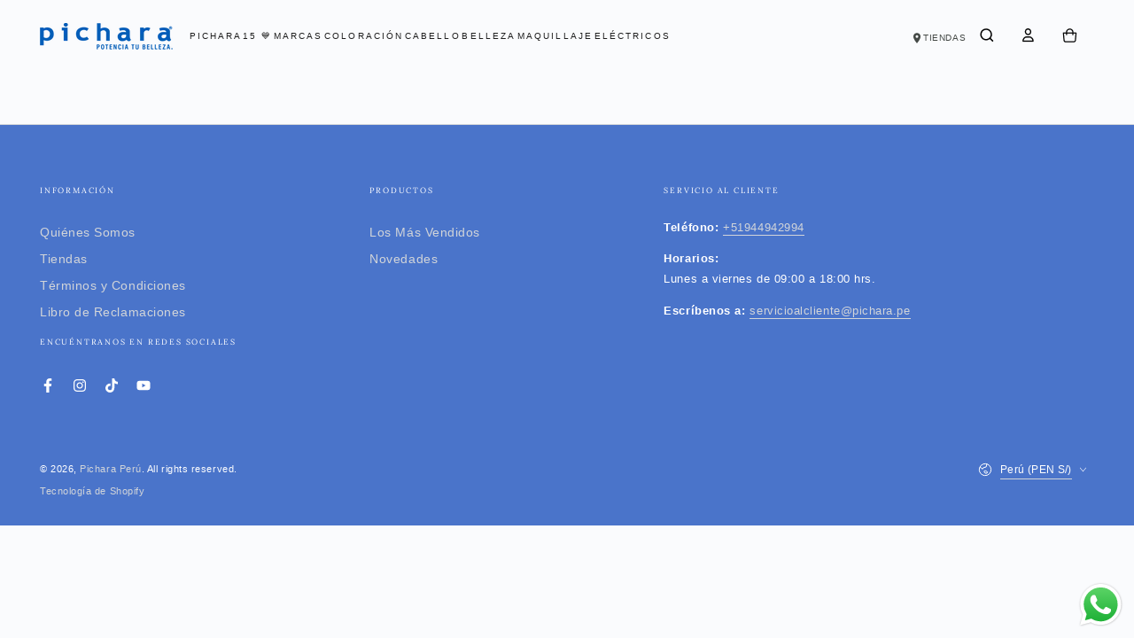

--- FILE ---
content_type: text/html; charset=utf-8
request_url: https://www.pichara.pe/pages/bundles
body_size: 32569
content:
<!doctype html>
<html class="no-js" lang="es">
  <head>
    <meta charset="utf-8">
    <meta http-equiv="X-UA-Compatible" content="IE=edge">
    <meta name="viewport" content="width=device-width,initial-scale=1">
    <meta name="theme-color" content="">
    <link rel="canonical" href="https://www.pichara.pe/pages/bundles">
    <link rel="preconnect" href="https://cdn.shopify.com" crossorigin><link rel="icon" type="image/png" href="//www.pichara.pe/cdn/shop/files/Isotio_-_Logo_Pichara_3.png?crop=center&height=32&v=1689101312&width=32"><link rel="preconnect" href="https://fonts.shopifycdn.com" crossorigin><title>
      Bundles
 &ndash; Pichara Perú</title><meta name="description" content=""><!-- Google Tag Manager -->
<script>(function(w,d,s,l,i){w[l]=w[l]||[];w[l].push({'gtm.start':
new Date().getTime(),event:'gtm.js'});var f=d.getElementsByTagName(s)[0],
j=d.createElement(s),dl=l!='dataLayer'?'&l='+l:'';j.async=true;j.src=
'https://www.googletagmanager.com/gtm.js?id='+i+dl;f.parentNode.insertBefore(j,f);
})(window,document,'script','dataLayer','GTM-MDZNZPK9');</script>
<!-- End Google Tag Manager -->
    

<meta property="og:site_name" content="Pichara Perú">
<meta property="og:url" content="https://www.pichara.pe/pages/bundles">
<meta property="og:title" content="Bundles">
<meta property="og:type" content="website">
<meta property="og:description" content="Productos de belleza para el cabello, uñas y cuerpo. Tinturas, Decolorantes, Keratina, Tratamientos capilares."><meta name="twitter:card" content="summary_large_image">
<meta name="twitter:title" content="Bundles">
<meta name="twitter:description" content="Productos de belleza para el cabello, uñas y cuerpo. Tinturas, Decolorantes, Keratina, Tratamientos capilares.">


    <script src="//www.pichara.pe/cdn/shop/t/54/assets/vendor-v4.js" defer="defer"></script>
    <script src="//www.pichara.pe/cdn/shop/t/54/assets/pubsub.js?v=104623417541739052901743773500" defer="defer"></script>
    <script src="//www.pichara.pe/cdn/shop/t/54/assets/global.js?v=133129396847071835531743773500" defer="defer"></script>

    <script>window.performance && window.performance.mark && window.performance.mark('shopify.content_for_header.start');</script><meta name="google-site-verification" content="42h0rK2zSbOmK4w2VK2GzPgB047IZSXm-2YtUiv63IU">
<meta id="shopify-digital-wallet" name="shopify-digital-wallet" content="/61491708124/digital_wallets/dialog">
<script async="async" src="/checkouts/internal/preloads.js?locale=es-PE"></script>
<script id="shopify-features" type="application/json">{"accessToken":"e7abf2f10f5ec5a250401969d15e695d","betas":["rich-media-storefront-analytics"],"domain":"www.pichara.pe","predictiveSearch":true,"shopId":61491708124,"locale":"es"}</script>
<script>var Shopify = Shopify || {};
Shopify.shop = "picharape.myshopify.com";
Shopify.locale = "es";
Shopify.currency = {"active":"PEN","rate":"1.0"};
Shopify.country = "PE";
Shopify.theme = {"name":"BLACK SALE 28-30 NOV","id":150418292956,"schema_name":"Be Yours","schema_version":"7.2.0","theme_store_id":null,"role":"main"};
Shopify.theme.handle = "null";
Shopify.theme.style = {"id":null,"handle":null};
Shopify.cdnHost = "www.pichara.pe/cdn";
Shopify.routes = Shopify.routes || {};
Shopify.routes.root = "/";</script>
<script type="module">!function(o){(o.Shopify=o.Shopify||{}).modules=!0}(window);</script>
<script>!function(o){function n(){var o=[];function n(){o.push(Array.prototype.slice.apply(arguments))}return n.q=o,n}var t=o.Shopify=o.Shopify||{};t.loadFeatures=n(),t.autoloadFeatures=n()}(window);</script>
<script id="shop-js-analytics" type="application/json">{"pageType":"page"}</script>
<script defer="defer" async type="module" src="//www.pichara.pe/cdn/shopifycloud/shop-js/modules/v2/client.init-shop-cart-sync_BauuRneq.es.esm.js"></script>
<script defer="defer" async type="module" src="//www.pichara.pe/cdn/shopifycloud/shop-js/modules/v2/chunk.common_JQpvZAPo.esm.js"></script>
<script defer="defer" async type="module" src="//www.pichara.pe/cdn/shopifycloud/shop-js/modules/v2/chunk.modal_Cc_JA9bg.esm.js"></script>
<script type="module">
  await import("//www.pichara.pe/cdn/shopifycloud/shop-js/modules/v2/client.init-shop-cart-sync_BauuRneq.es.esm.js");
await import("//www.pichara.pe/cdn/shopifycloud/shop-js/modules/v2/chunk.common_JQpvZAPo.esm.js");
await import("//www.pichara.pe/cdn/shopifycloud/shop-js/modules/v2/chunk.modal_Cc_JA9bg.esm.js");

  window.Shopify.SignInWithShop?.initShopCartSync?.({"fedCMEnabled":true,"windoidEnabled":true});

</script>
<script>(function() {
  var isLoaded = false;
  function asyncLoad() {
    if (isLoaded) return;
    isLoaded = true;
    var urls = ["https:\/\/loox.io\/widget\/EJxA7bNH0i\/loox.1643921933104.js?shop=picharape.myshopify.com","https:\/\/chimpstatic.com\/mcjs-connected\/js\/users\/f316cca17ec4b6c6a0e6bdd1a\/628472ad2712b32e6111e9f8d.js?shop=picharape.myshopify.com","https:\/\/cdn.hextom.com\/js\/freeshippingbar.js?shop=picharape.myshopify.com"];
    for (var i = 0; i < urls.length; i++) {
      var s = document.createElement('script');
      s.type = 'text/javascript';
      s.async = true;
      s.src = urls[i];
      var x = document.getElementsByTagName('script')[0];
      x.parentNode.insertBefore(s, x);
    }
  };
  if(window.attachEvent) {
    window.attachEvent('onload', asyncLoad);
  } else {
    window.addEventListener('load', asyncLoad, false);
  }
})();</script>
<script id="__st">var __st={"a":61491708124,"offset":-18000,"reqid":"0bf7146d-22f5-402f-a065-a23cac15a4af-1769717177","pageurl":"www.pichara.pe\/pages\/bundles","s":"pages-105152512220","u":"2807bba2a111","p":"page","rtyp":"page","rid":105152512220};</script>
<script>window.ShopifyPaypalV4VisibilityTracking = true;</script>
<script id="captcha-bootstrap">!function(){'use strict';const t='contact',e='account',n='new_comment',o=[[t,t],['blogs',n],['comments',n],[t,'customer']],c=[[e,'customer_login'],[e,'guest_login'],[e,'recover_customer_password'],[e,'create_customer']],r=t=>t.map((([t,e])=>`form[action*='/${t}']:not([data-nocaptcha='true']) input[name='form_type'][value='${e}']`)).join(','),a=t=>()=>t?[...document.querySelectorAll(t)].map((t=>t.form)):[];function s(){const t=[...o],e=r(t);return a(e)}const i='password',u='form_key',d=['recaptcha-v3-token','g-recaptcha-response','h-captcha-response',i],f=()=>{try{return window.sessionStorage}catch{return}},m='__shopify_v',_=t=>t.elements[u];function p(t,e,n=!1){try{const o=window.sessionStorage,c=JSON.parse(o.getItem(e)),{data:r}=function(t){const{data:e,action:n}=t;return t[m]||n?{data:e,action:n}:{data:t,action:n}}(c);for(const[e,n]of Object.entries(r))t.elements[e]&&(t.elements[e].value=n);n&&o.removeItem(e)}catch(o){console.error('form repopulation failed',{error:o})}}const l='form_type',E='cptcha';function T(t){t.dataset[E]=!0}const w=window,h=w.document,L='Shopify',v='ce_forms',y='captcha';let A=!1;((t,e)=>{const n=(g='f06e6c50-85a8-45c8-87d0-21a2b65856fe',I='https://cdn.shopify.com/shopifycloud/storefront-forms-hcaptcha/ce_storefront_forms_captcha_hcaptcha.v1.5.2.iife.js',D={infoText:'Protegido por hCaptcha',privacyText:'Privacidad',termsText:'Términos'},(t,e,n)=>{const o=w[L][v],c=o.bindForm;if(c)return c(t,g,e,D).then(n);var r;o.q.push([[t,g,e,D],n]),r=I,A||(h.body.append(Object.assign(h.createElement('script'),{id:'captcha-provider',async:!0,src:r})),A=!0)});var g,I,D;w[L]=w[L]||{},w[L][v]=w[L][v]||{},w[L][v].q=[],w[L][y]=w[L][y]||{},w[L][y].protect=function(t,e){n(t,void 0,e),T(t)},Object.freeze(w[L][y]),function(t,e,n,w,h,L){const[v,y,A,g]=function(t,e,n){const i=e?o:[],u=t?c:[],d=[...i,...u],f=r(d),m=r(i),_=r(d.filter((([t,e])=>n.includes(e))));return[a(f),a(m),a(_),s()]}(w,h,L),I=t=>{const e=t.target;return e instanceof HTMLFormElement?e:e&&e.form},D=t=>v().includes(t);t.addEventListener('submit',(t=>{const e=I(t);if(!e)return;const n=D(e)&&!e.dataset.hcaptchaBound&&!e.dataset.recaptchaBound,o=_(e),c=g().includes(e)&&(!o||!o.value);(n||c)&&t.preventDefault(),c&&!n&&(function(t){try{if(!f())return;!function(t){const e=f();if(!e)return;const n=_(t);if(!n)return;const o=n.value;o&&e.removeItem(o)}(t);const e=Array.from(Array(32),(()=>Math.random().toString(36)[2])).join('');!function(t,e){_(t)||t.append(Object.assign(document.createElement('input'),{type:'hidden',name:u})),t.elements[u].value=e}(t,e),function(t,e){const n=f();if(!n)return;const o=[...t.querySelectorAll(`input[type='${i}']`)].map((({name:t})=>t)),c=[...d,...o],r={};for(const[a,s]of new FormData(t).entries())c.includes(a)||(r[a]=s);n.setItem(e,JSON.stringify({[m]:1,action:t.action,data:r}))}(t,e)}catch(e){console.error('failed to persist form',e)}}(e),e.submit())}));const S=(t,e)=>{t&&!t.dataset[E]&&(n(t,e.some((e=>e===t))),T(t))};for(const o of['focusin','change'])t.addEventListener(o,(t=>{const e=I(t);D(e)&&S(e,y())}));const B=e.get('form_key'),M=e.get(l),P=B&&M;t.addEventListener('DOMContentLoaded',(()=>{const t=y();if(P)for(const e of t)e.elements[l].value===M&&p(e,B);[...new Set([...A(),...v().filter((t=>'true'===t.dataset.shopifyCaptcha))])].forEach((e=>S(e,t)))}))}(h,new URLSearchParams(w.location.search),n,t,e,['guest_login'])})(!0,!0)}();</script>
<script integrity="sha256-4kQ18oKyAcykRKYeNunJcIwy7WH5gtpwJnB7kiuLZ1E=" data-source-attribution="shopify.loadfeatures" defer="defer" src="//www.pichara.pe/cdn/shopifycloud/storefront/assets/storefront/load_feature-a0a9edcb.js" crossorigin="anonymous"></script>
<script data-source-attribution="shopify.dynamic_checkout.dynamic.init">var Shopify=Shopify||{};Shopify.PaymentButton=Shopify.PaymentButton||{isStorefrontPortableWallets:!0,init:function(){window.Shopify.PaymentButton.init=function(){};var t=document.createElement("script");t.src="https://www.pichara.pe/cdn/shopifycloud/portable-wallets/latest/portable-wallets.es.js",t.type="module",document.head.appendChild(t)}};
</script>
<script data-source-attribution="shopify.dynamic_checkout.buyer_consent">
  function portableWalletsHideBuyerConsent(e){var t=document.getElementById("shopify-buyer-consent"),n=document.getElementById("shopify-subscription-policy-button");t&&n&&(t.classList.add("hidden"),t.setAttribute("aria-hidden","true"),n.removeEventListener("click",e))}function portableWalletsShowBuyerConsent(e){var t=document.getElementById("shopify-buyer-consent"),n=document.getElementById("shopify-subscription-policy-button");t&&n&&(t.classList.remove("hidden"),t.removeAttribute("aria-hidden"),n.addEventListener("click",e))}window.Shopify?.PaymentButton&&(window.Shopify.PaymentButton.hideBuyerConsent=portableWalletsHideBuyerConsent,window.Shopify.PaymentButton.showBuyerConsent=portableWalletsShowBuyerConsent);
</script>
<script data-source-attribution="shopify.dynamic_checkout.cart.bootstrap">document.addEventListener("DOMContentLoaded",(function(){function t(){return document.querySelector("shopify-accelerated-checkout-cart, shopify-accelerated-checkout")}if(t())Shopify.PaymentButton.init();else{new MutationObserver((function(e,n){t()&&(Shopify.PaymentButton.init(),n.disconnect())})).observe(document.body,{childList:!0,subtree:!0})}}));
</script>
<script id="sections-script" data-sections="header" defer="defer" src="//www.pichara.pe/cdn/shop/t/54/compiled_assets/scripts.js?v=13380"></script>
<script>window.performance && window.performance.mark && window.performance.mark('shopify.content_for_header.end');</script>
<style data-shopify>
  
  
  
  @font-face {
  font-family: Lora;
  font-weight: 400;
  font-style: normal;
  font-display: swap;
  src: url("//www.pichara.pe/cdn/fonts/lora/lora_n4.9a60cb39eff3bfbc472bac5b3c5c4d7c878f0a8d.woff2") format("woff2"),
       url("//www.pichara.pe/cdn/fonts/lora/lora_n4.4d935d2630ceaf34d2e494106075f8d9f1257d25.woff") format("woff");
}

  @font-face {
  font-family: Lora;
  font-weight: 600;
  font-style: normal;
  font-display: swap;
  src: url("//www.pichara.pe/cdn/fonts/lora/lora_n6.3aa87f0c6eaa950e08df0d58173e7c15a64e7088.woff2") format("woff2"),
       url("//www.pichara.pe/cdn/fonts/lora/lora_n6.802008a8ae62702ea355fc39db9f73dde0bee416.woff") format("woff");
}


  :root {
    --font-body-family: Helvetica, Arial, sans-serif;
    --font-body-style: normal;
    --font-body-weight: 400;

    --font-heading-family: Lora, serif;
    --font-heading-style: normal;
    --font-heading-weight: 400;

    --font-body-scale: 0.9;
    --font-heading-scale: 1.1111111111111112;

    --font-navigation-family: var(--font-body-family);
    --font-navigation-size: 12px;
    --font-navigation-weight: var(--font-body-weight);
    --font-button-family: var(--font-body-family);
    --font-button-size: 12px;
    --font-button-baseline: 0rem;
    --font-price-family: var(--font-body-family);
    --font-price-scale: var(--font-body-scale);

    --color-base-text: 98, 100, 104;
    --color-base-background: 250, 251, 253;
    --color-base-solid-button-labels: 255, 255, 255;
    --color-base-outline-button-labels: 3, 42, 81;
    --color-base-accent: 74, 116, 202;
    --color-base-heading: 74, 116, 202;
    --color-base-border: 210, 213, 217;
    --color-placeholder: 243, 243, 243;
    --color-overlay: 33, 35, 38;
    --color-keyboard-focus: 135, 173, 245;
    --color-shadow: 168, 232, 226;
    --shadow-opacity: 1;

    --color-background-dark: 221, 228, 241;
    --color-price: #4a74ca;
    --color-sale-price: #4a74ca;
    --color-sale-badge-background: #87adf5;
    --color-reviews: #ffb503;
    --color-critical: #d72c0d;
    --color-success: #008060;
    --color-highlight: 221, 29, 29;

    --payment-terms-background-color: #fafbfd;
    --page-width: 150rem;
    --page-width-margin: 0rem;

    --card-color-scheme: var(--color-placeholder);
    --card-text-alignment: start;
    --card-flex-alignment: flex-start;
    --card-image-padding: 0px;
    --card-border-width: 0px;
    --card-radius: 0px;
    --card-shadow-horizontal-offset: 0px;
    --card-shadow-vertical-offset: 0px;
    
    --button-radius: 2px;
    --button-border-width: 2px;
    --button-shadow-horizontal-offset: 0px;
    --button-shadow-vertical-offset: 0px;

    --spacing-sections-desktop: 0px;
    --spacing-sections-mobile: 0px;

    --gradient-free-ship-progress: linear-gradient(325deg,#F9423A 0,#F1E04D 100%);
    --gradient-free-ship-complete: linear-gradient(325deg, #049cff 0, #35ee7a 100%);
  }

  *,
  *::before,
  *::after {
    box-sizing: inherit;
  }

  html {
    box-sizing: border-box;
    font-size: calc(var(--font-body-scale) * 62.5%);
    height: 100%;
  }

  body {
    min-height: 100%;
    margin: 0;
    font-size: 1.5rem;
    letter-spacing: 0.06rem;
    line-height: calc(1 + 0.8 / var(--font-body-scale));
    font-family: var(--font-body-family);
    font-style: var(--font-body-style);
    font-weight: var(--font-body-weight);
  }

  @media screen and (min-width: 750px) {
    body {
      font-size: 1.6rem;
    }
  }</style><svg viewBox="0 0 122 53" fill="none" style="display:none;"><defs><path id="hlCircle" d="M119.429 6.64904C100.715 1.62868 55.3088 -4.62247 23.3966 10.5358C-8.5157 25.694 0.331084 39.5052 9.60732 45.0305C18.8835 50.5558 53.0434 57.468 96.7751 45.0305C111.541 40.8309 135.673 24.379 109.087 13.4508C105.147 11.8313 93.2293 8.5924 77.0761 8.5924" stroke="currentColor" stroke-linecap="round" stroke-linejoin="round"></path></defs></svg><link href="//www.pichara.pe/cdn/shop/t/54/assets/base.css?v=144377444107735661191743773500" rel="stylesheet" type="text/css" media="all" /><link rel="stylesheet" href="//www.pichara.pe/cdn/shop/t/54/assets/apps.css?v=58555770612562691921743773500" media="print" fetchpriority="low" onload="this.media='all'"><link rel="preload" as="font" href="//www.pichara.pe/cdn/fonts/lora/lora_n4.9a60cb39eff3bfbc472bac5b3c5c4d7c878f0a8d.woff2" type="font/woff2" crossorigin><link rel="stylesheet" href="//www.pichara.pe/cdn/shop/t/54/assets/component-quick-view.css?v=24317691050077525361743773500" media="print" onload="this.media='all'"><link rel="stylesheet" href="//www.pichara.pe/cdn/shop/t/54/assets/component-color-swatches.css?v=9330494655392753921743773500" media="print" onload="this.media='all'"><script>
  document.documentElement.classList.replace('no-js', 'js');

  window.theme = window.theme || {};

  theme.routes = {
    root_url: '/',
    cart_url: '/cart',
    cart_add_url: '/cart/add',
    cart_change_url: '/cart/change',
    cart_update_url: '/cart/update',
    search_url: '/search',
    predictive_search_url: '/search/suggest'
  };

  theme.cartStrings = {
    error: `Hubo un error al actualizar tu carrito. Por favor, intenta de nuevo.`,
    quantityError: `Solo puedes agregar [quantity] de este artículo a tu carrito.`
  };

  theme.variantStrings = {
    addToCart: `Agregar al carrito`,
    soldOut: `Agotado`,
    unavailable: `No disponible`,
    preOrder: `Reservar`
  };

  theme.accessibilityStrings = {
    imageAvailable: `La imagen [index] ahora está disponible en la vista de galería`,
    shareSuccess: `¡Enlace copiado al portapapeles!`
  }

  theme.dateStrings = {
    d: `D`,
    day: `Día`,
    days: `Días`,
    hour: `Hora`,
    hours: `Horas`,
    minute: `Minuto`,
    minutes: `Minutos`,
    second: `Segundo`,
    seconds: `Segundos`
  };theme.shopSettings = {
    moneyFormat: "S\/. {{amount}}",
    isoCode: "PEN",
    cartDrawer: true,
    currencyCode: false,
    giftwrapRate: 'product'
  };

  theme.settings = {
    themeName: 'Be Yours',
    themeVersion: '7.2.0',
    agencyId: ''
  };
</script>
<style>
.product__modal-opener .media.product__media {
  background: #fff;  
} 
.product__modal-opener .media.product__media img {
  object-fit: contain;
  padding: 50px 0;
}
</style>
    
  <!-- GetResponse Analytics -->
  <script type="text/javascript">
     
  (function(m, o, n, t, e, r, _){
          m['__GetResponseAnalyticsObject'] = e;m[e] = m[e] || function() {(m[e].q = m[e].q || []).push(arguments)};
          r = o.createElement(n);_ = o.getElementsByTagName(n)[0];r.async = 1;r.src = t;r.setAttribute('crossorigin', 'use-credentials');_.parentNode .insertBefore(r, _);
      })(window, document, 'script', 'https://emailmarketing.pichara.cl/script/01a13fde-3357-4284-be35-ca5e571c2d40/ga.js', 'GrTracking');


  </script>
  <!-- End GetResponse Analytics -->
<script type="text/javascript">
   		var MidwayProjectId = "50c8fd03-f3ab-4a9a-a62b-fe40aaa1ef56";
		var MidwayUrl = "tracking.midway.la";
   			(function() {
			var u=(("https:" == document.location.protocol) ? "https" : "http") + "://"+MidwayUrl+"/tracking/tracking.js";
			var d=document, g=d.createElement("script"), s=d.getElementsByTagName("script")[0];
			g.type="text/javascript";
			g.defer=true; g.async=true; g.src=u; s.parentNode.insertBefore(g,s);
   		})();
</script>


<script async defer src="https://tools.luckyorange.com/core/lo.js?site-id=965c392d"></script>
  <script type="text/javascript">
    (function(c,l,a,r,i,t,y){
        c[a]=c[a]||function(){(c[a].q=c[a].q||[]).push(arguments)};
        t=l.createElement(r);t.async=1;t.src="https://www.clarity.ms/tag/"+i;
        y=l.getElementsByTagName(r)[0];y.parentNode.insertBefore(t,y);
    })(window, document, "clarity", "script", "rnqdk7i2xi");
</script>
  <!-- BEGIN app block: shopify://apps/mercado-pago-antifraud-plus/blocks/embed-block/b19ea721-f94a-4308-bee5-0057c043bac5 -->
<!-- BEGIN app snippet: send-melidata-report --><script>
  const MLD_IS_DEV = false;
  const CART_TOKEN_KEY = 'cartToken';
  const USER_SESSION_ID_KEY = 'pf_user_session_id';
  const EVENT_TYPE = 'event';
  const MLD_PLATFORM_NAME = 'shopify';
  const PLATFORM_VERSION = '1.0.0';
  const MLD_PLUGIN_VERSION = '0.1.0';
  const NAVIGATION_DATA_PATH = 'pf/navigation_data';
  const MELIDATA_TRACKS_URL = 'https://api.mercadopago.com/v1/plugins/melidata/tracks';
  const BUSINESS_NAME = 'mercadopago';
  const MLD_MELI_SESSION_ID_KEY = 'meli_session_id';
  const EVENT_NAME = 'navigation_data'

  const SEND_MELIDATA_REPORT_NAME = MLD_IS_DEV ? 'send_melidata_report_test' : 'send_melidata_report';
  const SUCCESS_SENDING_MELIDATA_REPORT_VALUE = 'SUCCESS_SENDING_MELIDATA_REPORT';
  const FAILED_SENDING_MELIDATA_REPORT_VALUE = 'FAILED_SENDING_MELIDATA_REPORT';

  const userAgent = navigator.userAgent;
  const startTime = Date.now();
  const deviceId = sessionStorage.getItem(MLD_MELI_SESSION_ID_KEY) ?? '';
  const cartToken = localStorage.getItem(CART_TOKEN_KEY) ?? '';
  const userSessionId = generateUserSessionId();
  const shopId = __st?.a ?? '';
  const shopUrl = Shopify?.shop ?? '';
  const country = Shopify?.country ?? '';

  const siteIdMap = {
    BR: 'MLB',
    MX: 'MLM',
    CO: 'MCO',
    CL: 'MLC',
    UY: 'MLU',
    PE: 'MPE',
    AR: 'MLA',
  };

  function getSiteId() {
    return siteIdMap[country] ?? 'MLB';
  }

  function detectBrowser() {
    switch (true) {
      case /Edg/.test(userAgent):
        return 'Microsoft Edge';
      case /Chrome/.test(userAgent) && !/Edg/.test(userAgent):
        return 'Chrome';
      case /Firefox/.test(userAgent):
        return 'Firefox';
      case /Safari/.test(userAgent) && !/Chrome/.test(userAgent):
        return 'Safari';
      case /Opera/.test(userAgent) || /OPR/.test(userAgent):
        return 'Opera';
      case /Trident/.test(userAgent) || /MSIE/.test(userAgent):
        return 'Internet Explorer';
      case /Edge/.test(userAgent):
        return 'Microsoft Edge (Legacy)';
      default:
        return 'Unknown';
    }
  }

  function detectDevice() {
    switch (true) {
      case /android/i.test(userAgent):
        return '/mobile/android';
      case /iPad|iPhone|iPod/.test(userAgent):
        return '/mobile/ios';
      case /mobile/i.test(userAgent):
        return '/mobile';
      default:
        return '/web/desktop';
    }
  }

  function getPageTimeCount() {
    const endTime = Date.now();
    const timeSpent = endTime - startTime;
    return timeSpent;
  }

  function buildURLPath(fullUrl) {
    try {
      const url = new URL(fullUrl);
      return url.pathname;
    } catch (error) {
      return '';
    }
  }

  function generateUUID() {
    return 'pf-' + Date.now() + '-' + Math.random().toString(36).substring(2, 9);
  }

  function generateUserSessionId() {
    const uuid = generateUUID();
    const userSessionId = sessionStorage.getItem(USER_SESSION_ID_KEY);
    if (!userSessionId) {
      sessionStorage.setItem(USER_SESSION_ID_KEY, uuid);
      return uuid;
    }
    return userSessionId;
  }

  function sendMelidataReport() {
    try {
      const payload = {
        platform: {
          name: MLD_PLATFORM_NAME,
          version: PLATFORM_VERSION,
          uri: '/',
          location: '/',
        },
        plugin: {
          version: MLD_PLUGIN_VERSION,
        },
        user: {
          uid: userSessionId,
        },
        application: {
          business: BUSINESS_NAME,
          site_id: getSiteId(),
          version: PLATFORM_VERSION,
        },
        device: {
          platform: detectDevice(),
        },
        events: [
          {
            path: NAVIGATION_DATA_PATH,
            id: userSessionId,
            type: EVENT_TYPE,
            user_local_timestamp: new Date().toISOString(),
            metadata_type: EVENT_TYPE,
            metadata: {
              event: {
                element: 'window',
                action: 'load',
                target: 'body',
                label: EVENT_NAME,
              },
              configs: [
                {
                  config_name: 'page_time',
                  new_value: getPageTimeCount().toString(),
                },
                {
                  config_name: 'shop',
                  new_value: shopUrl,
                },
                {
                  config_name: 'shop_id',
                  new_value: String(shopId),
                },
                {
                  config_name: 'pf_user_session_id',
                  new_value: userSessionId,
                },
                {
                  config_name: 'current_page',
                  new_value: location.pathname,
                },
                {
                  config_name: 'last_page',
                  new_value: buildURLPath(document.referrer),
                },
                {
                  config_name: 'is_device_generated',
                  new_value: String(!!deviceId),
                },
                {
                  config_name: 'browser',
                  new_value: detectBrowser(),
                },
                {
                  config_name: 'cart_token',
                  new_value: cartToken.slice(1, -1),
                },
              ],
            },
          },
        ],
      };

      const success = navigator.sendBeacon(MELIDATA_TRACKS_URL, JSON.stringify(payload));
      if (success) {
        registerDatadogEvent(SEND_MELIDATA_REPORT_NAME, SUCCESS_SENDING_MELIDATA_REPORT_VALUE, `[${EVENT_NAME}]`, shopUrl);
      } else {
        registerDatadogEvent(SEND_MELIDATA_REPORT_NAME, FAILED_SENDING_MELIDATA_REPORT_VALUE, `[${EVENT_NAME}]`, shopUrl);
      }
    } catch (error) {
      registerDatadogEvent(SEND_MELIDATA_REPORT_NAME, FAILED_SENDING_MELIDATA_REPORT_VALUE, `[${EVENT_NAME}]: ${error}`, shopUrl);
    }
  }
  window.addEventListener('beforeunload', sendMelidataReport);
</script><!-- END app snippet -->
<!-- END app block --><!-- BEGIN app block: shopify://apps/frequently-bought/blocks/app-embed-block/b1a8cbea-c844-4842-9529-7c62dbab1b1f --><script>
    window.codeblackbelt = window.codeblackbelt || {};
    window.codeblackbelt.shop = window.codeblackbelt.shop || 'picharape.myshopify.com';
    </script><script src="//cdn.codeblackbelt.com/widgets/frequently-bought-together/bootstrap.min.js?version=2026012915-0500" async></script>
 <!-- END app block --><!-- BEGIN app block: shopify://apps/variant-image-wizard-swatch/blocks/app-embed/66205c03-f474-4e2c-b275-0a2806eeac16 -->

<!-- END app block --><script src="https://cdn.shopify.com/extensions/019a9885-5cb8-7f04-b0fb-8a9d5cdad1c0/mercadopago-pf-app-132/assets/generate-meli-session-id.js" type="text/javascript" defer="defer"></script>
<script src="https://cdn.shopify.com/extensions/019b108e-dcf8-7d30-9d62-b73b0eea59db/fordeer-product-label-821/assets/app.js" type="text/javascript" defer="defer"></script>
<link href="https://cdn.shopify.com/extensions/019b108e-dcf8-7d30-9d62-b73b0eea59db/fordeer-product-label-821/assets/style.css" rel="stylesheet" type="text/css" media="all">
<script src="https://cdn.shopify.com/extensions/019b6dda-9f81-7c8b-b5f5-7756ae4a26fb/dondy-whatsapp-chat-widget-85/assets/ChatBubble.js" type="text/javascript" defer="defer"></script>
<link href="https://cdn.shopify.com/extensions/019b6dda-9f81-7c8b-b5f5-7756ae4a26fb/dondy-whatsapp-chat-widget-85/assets/ChatBubble.css" rel="stylesheet" type="text/css" media="all">
<link href="https://monorail-edge.shopifysvc.com" rel="dns-prefetch">
<script>(function(){if ("sendBeacon" in navigator && "performance" in window) {try {var session_token_from_headers = performance.getEntriesByType('navigation')[0].serverTiming.find(x => x.name == '_s').description;} catch {var session_token_from_headers = undefined;}var session_cookie_matches = document.cookie.match(/_shopify_s=([^;]*)/);var session_token_from_cookie = session_cookie_matches && session_cookie_matches.length === 2 ? session_cookie_matches[1] : "";var session_token = session_token_from_headers || session_token_from_cookie || "";function handle_abandonment_event(e) {var entries = performance.getEntries().filter(function(entry) {return /monorail-edge.shopifysvc.com/.test(entry.name);});if (!window.abandonment_tracked && entries.length === 0) {window.abandonment_tracked = true;var currentMs = Date.now();var navigation_start = performance.timing.navigationStart;var payload = {shop_id: 61491708124,url: window.location.href,navigation_start,duration: currentMs - navigation_start,session_token,page_type: "page"};window.navigator.sendBeacon("https://monorail-edge.shopifysvc.com/v1/produce", JSON.stringify({schema_id: "online_store_buyer_site_abandonment/1.1",payload: payload,metadata: {event_created_at_ms: currentMs,event_sent_at_ms: currentMs}}));}}window.addEventListener('pagehide', handle_abandonment_event);}}());</script>
<script id="web-pixels-manager-setup">(function e(e,d,r,n,o){if(void 0===o&&(o={}),!Boolean(null===(a=null===(i=window.Shopify)||void 0===i?void 0:i.analytics)||void 0===a?void 0:a.replayQueue)){var i,a;window.Shopify=window.Shopify||{};var t=window.Shopify;t.analytics=t.analytics||{};var s=t.analytics;s.replayQueue=[],s.publish=function(e,d,r){return s.replayQueue.push([e,d,r]),!0};try{self.performance.mark("wpm:start")}catch(e){}var l=function(){var e={modern:/Edge?\/(1{2}[4-9]|1[2-9]\d|[2-9]\d{2}|\d{4,})\.\d+(\.\d+|)|Firefox\/(1{2}[4-9]|1[2-9]\d|[2-9]\d{2}|\d{4,})\.\d+(\.\d+|)|Chrom(ium|e)\/(9{2}|\d{3,})\.\d+(\.\d+|)|(Maci|X1{2}).+ Version\/(15\.\d+|(1[6-9]|[2-9]\d|\d{3,})\.\d+)([,.]\d+|)( \(\w+\)|)( Mobile\/\w+|) Safari\/|Chrome.+OPR\/(9{2}|\d{3,})\.\d+\.\d+|(CPU[ +]OS|iPhone[ +]OS|CPU[ +]iPhone|CPU IPhone OS|CPU iPad OS)[ +]+(15[._]\d+|(1[6-9]|[2-9]\d|\d{3,})[._]\d+)([._]\d+|)|Android:?[ /-](13[3-9]|1[4-9]\d|[2-9]\d{2}|\d{4,})(\.\d+|)(\.\d+|)|Android.+Firefox\/(13[5-9]|1[4-9]\d|[2-9]\d{2}|\d{4,})\.\d+(\.\d+|)|Android.+Chrom(ium|e)\/(13[3-9]|1[4-9]\d|[2-9]\d{2}|\d{4,})\.\d+(\.\d+|)|SamsungBrowser\/([2-9]\d|\d{3,})\.\d+/,legacy:/Edge?\/(1[6-9]|[2-9]\d|\d{3,})\.\d+(\.\d+|)|Firefox\/(5[4-9]|[6-9]\d|\d{3,})\.\d+(\.\d+|)|Chrom(ium|e)\/(5[1-9]|[6-9]\d|\d{3,})\.\d+(\.\d+|)([\d.]+$|.*Safari\/(?![\d.]+ Edge\/[\d.]+$))|(Maci|X1{2}).+ Version\/(10\.\d+|(1[1-9]|[2-9]\d|\d{3,})\.\d+)([,.]\d+|)( \(\w+\)|)( Mobile\/\w+|) Safari\/|Chrome.+OPR\/(3[89]|[4-9]\d|\d{3,})\.\d+\.\d+|(CPU[ +]OS|iPhone[ +]OS|CPU[ +]iPhone|CPU IPhone OS|CPU iPad OS)[ +]+(10[._]\d+|(1[1-9]|[2-9]\d|\d{3,})[._]\d+)([._]\d+|)|Android:?[ /-](13[3-9]|1[4-9]\d|[2-9]\d{2}|\d{4,})(\.\d+|)(\.\d+|)|Mobile Safari.+OPR\/([89]\d|\d{3,})\.\d+\.\d+|Android.+Firefox\/(13[5-9]|1[4-9]\d|[2-9]\d{2}|\d{4,})\.\d+(\.\d+|)|Android.+Chrom(ium|e)\/(13[3-9]|1[4-9]\d|[2-9]\d{2}|\d{4,})\.\d+(\.\d+|)|Android.+(UC? ?Browser|UCWEB|U3)[ /]?(15\.([5-9]|\d{2,})|(1[6-9]|[2-9]\d|\d{3,})\.\d+)\.\d+|SamsungBrowser\/(5\.\d+|([6-9]|\d{2,})\.\d+)|Android.+MQ{2}Browser\/(14(\.(9|\d{2,})|)|(1[5-9]|[2-9]\d|\d{3,})(\.\d+|))(\.\d+|)|K[Aa][Ii]OS\/(3\.\d+|([4-9]|\d{2,})\.\d+)(\.\d+|)/},d=e.modern,r=e.legacy,n=navigator.userAgent;return n.match(d)?"modern":n.match(r)?"legacy":"unknown"}(),u="modern"===l?"modern":"legacy",c=(null!=n?n:{modern:"",legacy:""})[u],f=function(e){return[e.baseUrl,"/wpm","/b",e.hashVersion,"modern"===e.buildTarget?"m":"l",".js"].join("")}({baseUrl:d,hashVersion:r,buildTarget:u}),m=function(e){var d=e.version,r=e.bundleTarget,n=e.surface,o=e.pageUrl,i=e.monorailEndpoint;return{emit:function(e){var a=e.status,t=e.errorMsg,s=(new Date).getTime(),l=JSON.stringify({metadata:{event_sent_at_ms:s},events:[{schema_id:"web_pixels_manager_load/3.1",payload:{version:d,bundle_target:r,page_url:o,status:a,surface:n,error_msg:t},metadata:{event_created_at_ms:s}}]});if(!i)return console&&console.warn&&console.warn("[Web Pixels Manager] No Monorail endpoint provided, skipping logging."),!1;try{return self.navigator.sendBeacon.bind(self.navigator)(i,l)}catch(e){}var u=new XMLHttpRequest;try{return u.open("POST",i,!0),u.setRequestHeader("Content-Type","text/plain"),u.send(l),!0}catch(e){return console&&console.warn&&console.warn("[Web Pixels Manager] Got an unhandled error while logging to Monorail."),!1}}}}({version:r,bundleTarget:l,surface:e.surface,pageUrl:self.location.href,monorailEndpoint:e.monorailEndpoint});try{o.browserTarget=l,function(e){var d=e.src,r=e.async,n=void 0===r||r,o=e.onload,i=e.onerror,a=e.sri,t=e.scriptDataAttributes,s=void 0===t?{}:t,l=document.createElement("script"),u=document.querySelector("head"),c=document.querySelector("body");if(l.async=n,l.src=d,a&&(l.integrity=a,l.crossOrigin="anonymous"),s)for(var f in s)if(Object.prototype.hasOwnProperty.call(s,f))try{l.dataset[f]=s[f]}catch(e){}if(o&&l.addEventListener("load",o),i&&l.addEventListener("error",i),u)u.appendChild(l);else{if(!c)throw new Error("Did not find a head or body element to append the script");c.appendChild(l)}}({src:f,async:!0,onload:function(){if(!function(){var e,d;return Boolean(null===(d=null===(e=window.Shopify)||void 0===e?void 0:e.analytics)||void 0===d?void 0:d.initialized)}()){var d=window.webPixelsManager.init(e)||void 0;if(d){var r=window.Shopify.analytics;r.replayQueue.forEach((function(e){var r=e[0],n=e[1],o=e[2];d.publishCustomEvent(r,n,o)})),r.replayQueue=[],r.publish=d.publishCustomEvent,r.visitor=d.visitor,r.initialized=!0}}},onerror:function(){return m.emit({status:"failed",errorMsg:"".concat(f," has failed to load")})},sri:function(e){var d=/^sha384-[A-Za-z0-9+/=]+$/;return"string"==typeof e&&d.test(e)}(c)?c:"",scriptDataAttributes:o}),m.emit({status:"loading"})}catch(e){m.emit({status:"failed",errorMsg:(null==e?void 0:e.message)||"Unknown error"})}}})({shopId: 61491708124,storefrontBaseUrl: "https://www.pichara.pe",extensionsBaseUrl: "https://extensions.shopifycdn.com/cdn/shopifycloud/web-pixels-manager",monorailEndpoint: "https://monorail-edge.shopifysvc.com/unstable/produce_batch",surface: "storefront-renderer",enabledBetaFlags: ["2dca8a86"],webPixelsConfigList: [{"id":"1098481884","configuration":"{\"shopUrl\":\"picharape.myshopify.com\"}","eventPayloadVersion":"v1","runtimeContext":"STRICT","scriptVersion":"c581e5437ee132f6ac1ad175a6693233","type":"APP","apiClientId":109149454337,"privacyPurposes":["ANALYTICS","MARKETING","SALE_OF_DATA"],"dataSharingAdjustments":{"protectedCustomerApprovalScopes":["read_customer_personal_data"]}},{"id":"511541468","configuration":"{\"config\":\"{\\\"google_tag_ids\\\":[\\\"G-E5G264LM3D\\\",\\\"GT-5797PW9\\\"],\\\"target_country\\\":\\\"PE\\\",\\\"gtag_events\\\":[{\\\"type\\\":\\\"begin_checkout\\\",\\\"action_label\\\":[\\\"G-E5G264LM3D\\\",\\\"AW-16568343432\\\/XNL9CJ_43bYZEIi3s9w9\\\"]},{\\\"type\\\":\\\"search\\\",\\\"action_label\\\":[\\\"G-E5G264LM3D\\\",\\\"AW-16568343432\\\/PnQDCJn43bYZEIi3s9w9\\\"]},{\\\"type\\\":\\\"view_item\\\",\\\"action_label\\\":[\\\"G-E5G264LM3D\\\",\\\"AW-16568343432\\\/3GjdCJb43bYZEIi3s9w9\\\",\\\"MC-YP26ZW9DZQ\\\"]},{\\\"type\\\":\\\"purchase\\\",\\\"action_label\\\":[\\\"G-E5G264LM3D\\\",\\\"AW-16568343432\\\/EJcPCKD23bYZEIi3s9w9\\\",\\\"MC-YP26ZW9DZQ\\\"]},{\\\"type\\\":\\\"page_view\\\",\\\"action_label\\\":[\\\"G-E5G264LM3D\\\",\\\"AW-16568343432\\\/KNtfCKP23bYZEIi3s9w9\\\",\\\"MC-YP26ZW9DZQ\\\"]},{\\\"type\\\":\\\"add_payment_info\\\",\\\"action_label\\\":[\\\"G-E5G264LM3D\\\",\\\"AW-16568343432\\\/-THLCKL43bYZEIi3s9w9\\\"]},{\\\"type\\\":\\\"add_to_cart\\\",\\\"action_label\\\":[\\\"G-E5G264LM3D\\\",\\\"AW-16568343432\\\/4aHwCJz43bYZEIi3s9w9\\\"]}],\\\"enable_monitoring_mode\\\":false}\"}","eventPayloadVersion":"v1","runtimeContext":"OPEN","scriptVersion":"b2a88bafab3e21179ed38636efcd8a93","type":"APP","apiClientId":1780363,"privacyPurposes":[],"dataSharingAdjustments":{"protectedCustomerApprovalScopes":["read_customer_address","read_customer_email","read_customer_name","read_customer_personal_data","read_customer_phone"]}},{"id":"482967772","configuration":"{\"pixelCode\":\"CS1UIORC77U2AE2VLBKG\"}","eventPayloadVersion":"v1","runtimeContext":"STRICT","scriptVersion":"22e92c2ad45662f435e4801458fb78cc","type":"APP","apiClientId":4383523,"privacyPurposes":["ANALYTICS","MARKETING","SALE_OF_DATA"],"dataSharingAdjustments":{"protectedCustomerApprovalScopes":["read_customer_address","read_customer_email","read_customer_name","read_customer_personal_data","read_customer_phone"]}},{"id":"202703068","configuration":"{\"pixel_id\":\"355399528995428\",\"pixel_type\":\"facebook_pixel\",\"metaapp_system_user_token\":\"-\"}","eventPayloadVersion":"v1","runtimeContext":"OPEN","scriptVersion":"ca16bc87fe92b6042fbaa3acc2fbdaa6","type":"APP","apiClientId":2329312,"privacyPurposes":["ANALYTICS","MARKETING","SALE_OF_DATA"],"dataSharingAdjustments":{"protectedCustomerApprovalScopes":["read_customer_address","read_customer_email","read_customer_name","read_customer_personal_data","read_customer_phone"]}},{"id":"67567836","eventPayloadVersion":"v1","runtimeContext":"LAX","scriptVersion":"1","type":"CUSTOM","privacyPurposes":["ANALYTICS"],"name":"Google Analytics tag (migrated)"},{"id":"shopify-app-pixel","configuration":"{}","eventPayloadVersion":"v1","runtimeContext":"STRICT","scriptVersion":"0450","apiClientId":"shopify-pixel","type":"APP","privacyPurposes":["ANALYTICS","MARKETING"]},{"id":"shopify-custom-pixel","eventPayloadVersion":"v1","runtimeContext":"LAX","scriptVersion":"0450","apiClientId":"shopify-pixel","type":"CUSTOM","privacyPurposes":["ANALYTICS","MARKETING"]}],isMerchantRequest: false,initData: {"shop":{"name":"Pichara Perú","paymentSettings":{"currencyCode":"PEN"},"myshopifyDomain":"picharape.myshopify.com","countryCode":"PE","storefrontUrl":"https:\/\/www.pichara.pe"},"customer":null,"cart":null,"checkout":null,"productVariants":[],"purchasingCompany":null},},"https://www.pichara.pe/cdn","1d2a099fw23dfb22ep557258f5m7a2edbae",{"modern":"","legacy":""},{"shopId":"61491708124","storefrontBaseUrl":"https:\/\/www.pichara.pe","extensionBaseUrl":"https:\/\/extensions.shopifycdn.com\/cdn\/shopifycloud\/web-pixels-manager","surface":"storefront-renderer","enabledBetaFlags":"[\"2dca8a86\"]","isMerchantRequest":"false","hashVersion":"1d2a099fw23dfb22ep557258f5m7a2edbae","publish":"custom","events":"[[\"page_viewed\",{}]]"});</script><script>
  window.ShopifyAnalytics = window.ShopifyAnalytics || {};
  window.ShopifyAnalytics.meta = window.ShopifyAnalytics.meta || {};
  window.ShopifyAnalytics.meta.currency = 'PEN';
  var meta = {"page":{"pageType":"page","resourceType":"page","resourceId":105152512220,"requestId":"0bf7146d-22f5-402f-a065-a23cac15a4af-1769717177"}};
  for (var attr in meta) {
    window.ShopifyAnalytics.meta[attr] = meta[attr];
  }
</script>
<script class="analytics">
  (function () {
    var customDocumentWrite = function(content) {
      var jquery = null;

      if (window.jQuery) {
        jquery = window.jQuery;
      } else if (window.Checkout && window.Checkout.$) {
        jquery = window.Checkout.$;
      }

      if (jquery) {
        jquery('body').append(content);
      }
    };

    var hasLoggedConversion = function(token) {
      if (token) {
        return document.cookie.indexOf('loggedConversion=' + token) !== -1;
      }
      return false;
    }

    var setCookieIfConversion = function(token) {
      if (token) {
        var twoMonthsFromNow = new Date(Date.now());
        twoMonthsFromNow.setMonth(twoMonthsFromNow.getMonth() + 2);

        document.cookie = 'loggedConversion=' + token + '; expires=' + twoMonthsFromNow;
      }
    }

    var trekkie = window.ShopifyAnalytics.lib = window.trekkie = window.trekkie || [];
    if (trekkie.integrations) {
      return;
    }
    trekkie.methods = [
      'identify',
      'page',
      'ready',
      'track',
      'trackForm',
      'trackLink'
    ];
    trekkie.factory = function(method) {
      return function() {
        var args = Array.prototype.slice.call(arguments);
        args.unshift(method);
        trekkie.push(args);
        return trekkie;
      };
    };
    for (var i = 0; i < trekkie.methods.length; i++) {
      var key = trekkie.methods[i];
      trekkie[key] = trekkie.factory(key);
    }
    trekkie.load = function(config) {
      trekkie.config = config || {};
      trekkie.config.initialDocumentCookie = document.cookie;
      var first = document.getElementsByTagName('script')[0];
      var script = document.createElement('script');
      script.type = 'text/javascript';
      script.onerror = function(e) {
        var scriptFallback = document.createElement('script');
        scriptFallback.type = 'text/javascript';
        scriptFallback.onerror = function(error) {
                var Monorail = {
      produce: function produce(monorailDomain, schemaId, payload) {
        var currentMs = new Date().getTime();
        var event = {
          schema_id: schemaId,
          payload: payload,
          metadata: {
            event_created_at_ms: currentMs,
            event_sent_at_ms: currentMs
          }
        };
        return Monorail.sendRequest("https://" + monorailDomain + "/v1/produce", JSON.stringify(event));
      },
      sendRequest: function sendRequest(endpointUrl, payload) {
        // Try the sendBeacon API
        if (window && window.navigator && typeof window.navigator.sendBeacon === 'function' && typeof window.Blob === 'function' && !Monorail.isIos12()) {
          var blobData = new window.Blob([payload], {
            type: 'text/plain'
          });

          if (window.navigator.sendBeacon(endpointUrl, blobData)) {
            return true;
          } // sendBeacon was not successful

        } // XHR beacon

        var xhr = new XMLHttpRequest();

        try {
          xhr.open('POST', endpointUrl);
          xhr.setRequestHeader('Content-Type', 'text/plain');
          xhr.send(payload);
        } catch (e) {
          console.log(e);
        }

        return false;
      },
      isIos12: function isIos12() {
        return window.navigator.userAgent.lastIndexOf('iPhone; CPU iPhone OS 12_') !== -1 || window.navigator.userAgent.lastIndexOf('iPad; CPU OS 12_') !== -1;
      }
    };
    Monorail.produce('monorail-edge.shopifysvc.com',
      'trekkie_storefront_load_errors/1.1',
      {shop_id: 61491708124,
      theme_id: 150418292956,
      app_name: "storefront",
      context_url: window.location.href,
      source_url: "//www.pichara.pe/cdn/s/trekkie.storefront.a804e9514e4efded663580eddd6991fcc12b5451.min.js"});

        };
        scriptFallback.async = true;
        scriptFallback.src = '//www.pichara.pe/cdn/s/trekkie.storefront.a804e9514e4efded663580eddd6991fcc12b5451.min.js';
        first.parentNode.insertBefore(scriptFallback, first);
      };
      script.async = true;
      script.src = '//www.pichara.pe/cdn/s/trekkie.storefront.a804e9514e4efded663580eddd6991fcc12b5451.min.js';
      first.parentNode.insertBefore(script, first);
    };
    trekkie.load(
      {"Trekkie":{"appName":"storefront","development":false,"defaultAttributes":{"shopId":61491708124,"isMerchantRequest":null,"themeId":150418292956,"themeCityHash":"2643138865294018480","contentLanguage":"es","currency":"PEN"},"isServerSideCookieWritingEnabled":true,"monorailRegion":"shop_domain","enabledBetaFlags":["65f19447","b5387b81"]},"Session Attribution":{},"S2S":{"facebookCapiEnabled":true,"source":"trekkie-storefront-renderer","apiClientId":580111}}
    );

    var loaded = false;
    trekkie.ready(function() {
      if (loaded) return;
      loaded = true;

      window.ShopifyAnalytics.lib = window.trekkie;

      var originalDocumentWrite = document.write;
      document.write = customDocumentWrite;
      try { window.ShopifyAnalytics.merchantGoogleAnalytics.call(this); } catch(error) {};
      document.write = originalDocumentWrite;

      window.ShopifyAnalytics.lib.page(null,{"pageType":"page","resourceType":"page","resourceId":105152512220,"requestId":"0bf7146d-22f5-402f-a065-a23cac15a4af-1769717177","shopifyEmitted":true});

      var match = window.location.pathname.match(/checkouts\/(.+)\/(thank_you|post_purchase)/)
      var token = match? match[1]: undefined;
      if (!hasLoggedConversion(token)) {
        setCookieIfConversion(token);
        
      }
    });


        var eventsListenerScript = document.createElement('script');
        eventsListenerScript.async = true;
        eventsListenerScript.src = "//www.pichara.pe/cdn/shopifycloud/storefront/assets/shop_events_listener-3da45d37.js";
        document.getElementsByTagName('head')[0].appendChild(eventsListenerScript);

})();</script>
  <script>
  if (!window.ga || (window.ga && typeof window.ga !== 'function')) {
    window.ga = function ga() {
      (window.ga.q = window.ga.q || []).push(arguments);
      if (window.Shopify && window.Shopify.analytics && typeof window.Shopify.analytics.publish === 'function') {
        window.Shopify.analytics.publish("ga_stub_called", {}, {sendTo: "google_osp_migration"});
      }
      console.error("Shopify's Google Analytics stub called with:", Array.from(arguments), "\nSee https://help.shopify.com/manual/promoting-marketing/pixels/pixel-migration#google for more information.");
    };
    if (window.Shopify && window.Shopify.analytics && typeof window.Shopify.analytics.publish === 'function') {
      window.Shopify.analytics.publish("ga_stub_initialized", {}, {sendTo: "google_osp_migration"});
    }
  }
</script>
<script
  defer
  src="https://www.pichara.pe/cdn/shopifycloud/perf-kit/shopify-perf-kit-3.1.0.min.js"
  data-application="storefront-renderer"
  data-shop-id="61491708124"
  data-render-region="gcp-us-central1"
  data-page-type="page"
  data-theme-instance-id="150418292956"
  data-theme-name="Be Yours"
  data-theme-version="7.2.0"
  data-monorail-region="shop_domain"
  data-resource-timing-sampling-rate="10"
  data-shs="true"
  data-shs-beacon="true"
  data-shs-export-with-fetch="true"
  data-shs-logs-sample-rate="1"
  data-shs-beacon-endpoint="https://www.pichara.pe/api/collect"
></script>
</head>
<body class="template-page" data-lazy-image data-price-superscript data-button-round>
    <!-- Google Tag Manager (noscript) -->
<noscript><iframe src="https://www.googletagmanager.com/ns.html?id=GTM-MDZNZPK9"
height="0" width="0" style="display:none;visibility:hidden"></iframe></noscript>
<!-- End Google Tag Manager (noscript) -->
  
    <a class="skip-to-content-link button button--small visually-hidden" href="#MainContent">
      Ir al contenido
    </a>

     

    <div class="transition-body">
      <!-- BEGIN sections: header-group -->
<div id="shopify-section-sections--19404270993628__announcement-bar" class="shopify-section shopify-section-group-header-group shopify-section-announcement-bar">
</div><div id="shopify-section-sections--19404270993628__header" class="shopify-section shopify-section-group-header-group shopify-section-header"><style data-shopify>#shopify-section-sections--19404270993628__header {
    --section-padding-top: 20px;
    --section-padding-bottom: 12px;
    --image-logo-height: 30px;
    --gradient-header-background: #ffffff;
    --color-header-background: 255, 255, 255;
    --color-header-foreground: 40, 40, 40;
    --color-header-border: 210, 213, 217;
    --color-highlight: 74, 116, 202;
    --icon-weight: 1.1px;
  }

  .header {
    padding-left: 5rem; 
    padding-right: 3rem; 
  }

  @media screen and (max-width: 749px) {
    .header {
      padding-left: 1.5rem;
      padding-right: 1.5rem;
    }
  }</style><style>
  @media screen and (min-width: 750px) {
    #shopify-section-sections--19404270993628__header {
      --image-logo-height: 30px;
    }
  }:root {
      --color-header-transparent: 3, 42, 81;
    }
    .shopify-section-header:not(.shopify-section-header-sticky) .header-transparent .header::before {
      height: 0;
    }header-drawer {
    display: block;
  }

  @media screen and (min-width: 990px) {
    header-drawer {
      display: none;
    }
  }

  .menu-drawer-container {
    display: flex;
    position: static;
  }

  .list-menu {
    list-style: none;
    padding: 0;
    margin: 0;
  }

  .list-menu--inline {
    display: inline-flex;
    flex-wrap: wrap;
    column-gap: 4rem;
  }

  .list-menu__item--link {
    text-decoration: none;
    padding-bottom: 1rem;
    padding-top: 1rem;
    line-height: calc(1 + 0.8 / var(--font-body-scale));
  }

  @media screen and (min-width: 750px) {
    .list-menu__item--link {
      padding-bottom: 0.5rem;
      padding-top: 0.5rem;
    }
  }

  .localization-form {
    padding-inline-start: 1.5rem;
    padding-inline-end: 1.5rem;
  }

  localization-form .localization-selector {
    background-color: transparent;
    box-shadow: none;
    padding: 1rem 0;
    height: auto;
    margin: 0;
    line-height: calc(1 + .8 / var(--font-body-scale));
    letter-spacing: .04rem;
  }

  .localization-form__select .icon-caret {
    width: 0.8rem;
    margin-inline-start: 1rem;
  }
</style>

<link rel="stylesheet" href="//www.pichara.pe/cdn/shop/t/54/assets/component-sticky-header.css?v=162331643638116400881743773500" media="print" onload="this.media='all'">
<link rel="stylesheet" href="//www.pichara.pe/cdn/shop/t/54/assets/component-list-menu.css?v=154923630017571300081743773500" media="print" onload="this.media='all'">
<link rel="stylesheet" href="//www.pichara.pe/cdn/shop/t/54/assets/component-search.css?v=44442862756793379551743773500" media="print" onload="this.media='all'">
<link rel="stylesheet" href="//www.pichara.pe/cdn/shop/t/54/assets/component-menu-drawer.css?v=106766231699916165481743773500" media="print" onload="this.media='all'">
<link rel="stylesheet" href="//www.pichara.pe/cdn/shop/t/54/assets/disclosure.css?v=170388319628845242881743773500" media="print" onload="this.media='all'"><link rel="stylesheet" href="//www.pichara.pe/cdn/shop/t/54/assets/component-cart-drawer.css?v=124748048821403669991743773500" media="print" onload="this.media='all'">
<link rel="stylesheet" href="//www.pichara.pe/cdn/shop/t/54/assets/component-discounts.css?v=95161821600007313611743773500" media="print" onload="this.media='all'"><link rel="stylesheet" href="//www.pichara.pe/cdn/shop/t/54/assets/component-menu-dropdown.css?v=76911034665351259761743773500" media="print" onload="this.media='all'">
  <script src="//www.pichara.pe/cdn/shop/t/54/assets/menu-dropdown.js?v=84406870153186263601743773500" defer="defer"></script><link href="//www.pichara.pe/cdn/shop/t/54/assets/component-transparent-header.css?v=140694919566621163691743773500" rel="stylesheet" type="text/css" media="all" />
<noscript><link href="//www.pichara.pe/cdn/shop/t/54/assets/component-sticky-header.css?v=162331643638116400881743773500" rel="stylesheet" type="text/css" media="all" /></noscript>
<noscript><link href="//www.pichara.pe/cdn/shop/t/54/assets/component-list-menu.css?v=154923630017571300081743773500" rel="stylesheet" type="text/css" media="all" /></noscript>
<noscript><link href="//www.pichara.pe/cdn/shop/t/54/assets/component-search.css?v=44442862756793379551743773500" rel="stylesheet" type="text/css" media="all" /></noscript>
<noscript><link href="//www.pichara.pe/cdn/shop/t/54/assets/component-menu-dropdown.css?v=76911034665351259761743773500" rel="stylesheet" type="text/css" media="all" /></noscript>
<noscript><link href="//www.pichara.pe/cdn/shop/t/54/assets/component-menu-drawer.css?v=106766231699916165481743773500" rel="stylesheet" type="text/css" media="all" /></noscript>
<noscript><link href="//www.pichara.pe/cdn/shop/t/54/assets/disclosure.css?v=170388319628845242881743773500" rel="stylesheet" type="text/css" media="all" /></noscript>

<script src="//www.pichara.pe/cdn/shop/t/54/assets/search-modal.js?v=116111636907037380331743773500" defer="defer"></script><script src="//www.pichara.pe/cdn/shop/t/54/assets/cart-recommendations.js?v=90721338966468528161743773500" defer="defer"></script>
  <link rel="stylesheet" href="//www.pichara.pe/cdn/shop/t/54/assets/component-cart-recommendations.css?v=163579405092959948321743773500" media="print" onload="this.media='all'"><svg xmlns="http://www.w3.org/2000/svg" class="hidden">
    <symbol id="icon-cart" fill="none" viewbox="0 0 24 24">
      <path d="M16 10V6a4 4 0 0 0-8 0v4" fill="none" stroke="currentColor" stroke-linecap="round" stroke-linejoin="round" vector-effect="non-scaling-stroke"/>
      <path class="icon-fill" d="M20.46 15.44 18.39 21a1.39 1.39 0 0 1-1.27.93H6.88A1.39 1.39 0 0 1 5.61 21l-2.07-5.56-1.23-3.26c-.12-.34-.23-.62-.32-.85a17.28 17.28 0 0 1 20 0c-.09.23-.2.51-.32.85Z" fill="none"/>
      <path d="M20.46 15.44 18.39 21a1.39 1.39 0 0 1-1.27.93H6.88A1.39 1.39 0 0 1 5.61 21l-2.07-5.56-1.23-3.26c-.12-.34-.23-.62-.32-.85a17.28 17.28 0 0 1 20 0c-.09.23-.2.51-.32.85Z" fill="none" stroke="currentColor" stroke-miterlimit="10" vector-effect="non-scaling-stroke"/>
    </symbol>
  <symbol id="icon-close" fill="none" viewBox="0 0 12 12">
    <path d="M1 1L11 11" stroke="currentColor" stroke-linecap="round" fill="none"/>
    <path d="M11 1L1 11" stroke="currentColor" stroke-linecap="round" fill="none"/>
  </symbol>
  <symbol id="icon-search" fill="none" viewBox="0 0 15 17">
    <circle cx="7.11113" cy="7.11113" r="6.56113" stroke="currentColor" fill="none"/>
    <path d="M11.078 12.3282L13.8878 16.0009" stroke="currentColor" stroke-linecap="round" fill="none"/>
  </symbol>
</svg><header-wrapper class="header-wrapper header-wrapper--border-bottom header-wrapper--uppercase header-transparent">
  <header class="header header--middle-left header--mobile-center header-section--padding full-width-header">
    <div class="header__left"
    >
<header-drawer>
  <details class="menu-drawer-container">
    <summary class="header__icon header__icon--menu focus-inset" aria-label="Menú">
      <span class="header__icon header__icon--summary">
        <svg xmlns="http://www.w3.org/2000/svg" aria-hidden="true" focusable="false" class="icon icon-hamburger" fill="none" viewBox="0 0 32 32">
      <path d="M0 26.667h32M0 16h26.98M0 5.333h32" stroke="currentColor"/>
    </svg>
        <svg class="icon icon-close" aria-hidden="true" focusable="false">
          <use href="#icon-close"></use>
        </svg>
      </span>
    </summary>
    <div id="menu-drawer" class="menu-drawer motion-reduce" tabindex="-1">
      <div class="menu-drawer__inner-container">
        <div class="menu-drawer__navigation-container">
          <drawer-close-button class="header__icon header__icon--menu medium-hide large-up-hide" data-animate data-animate-delay-1>
            <svg class="icon icon-close" aria-hidden="true" focusable="false">
              <use href="#icon-close"></use>
            </svg>
          </drawer-close-button>

          <nav class="menu-drawer__navigation" data-animate data-animate-delay-1>
            <ul class="menu-drawer__menu list-menu" role="list"><li>
                  <a href="/collections/pichara15" class="menu-drawer__menu-item list-menu__item focus-inset">PICHARA15 💙</a>
                </li><li>
                  <a href="/pages/marcas" class="menu-drawer__menu-item list-menu__item focus-inset">MARCAS</a>
                </li><li>
                  <a href="/collections/coloracion" class="menu-drawer__menu-item list-menu__item focus-inset">COLORACIÓN</a>
                </li><li>
                  <a href="/collections/cabello" class="menu-drawer__menu-item list-menu__item focus-inset">CABELLO</a>
                </li><li>
                  <a href="https://www.pichara.pe/collections/belleza" class="menu-drawer__menu-item list-menu__item focus-inset">BELLEZA</a>
                </li><li>
                  <a href="/collections/maquillaje-1" class="menu-drawer__menu-item list-menu__item focus-inset">MAQUILLAJE</a>
                </li><li>
                  <a href="/collections/herramientas" class="menu-drawer__menu-item list-menu__item focus-inset">ELÉCTRICOS</a>
                </li></ul>
          </nav>

          <div class="menu-drawer__utility-links menu-drawer__utility-links-2" data-animate data-animate-delay-1><a href="https://www.pichara.pe/pages/store-locator" class="menu-drawer__tiendas link link-with-icon focus-inset" title="TIENDAS">
                <svg xmlns="http://www.w3.org/2000/svg" width="14" height="14" viewBox="0 0 14 14" fill="none">
                  <path d="M7.00008 6.70833C6.61331 6.70833 6.24237 6.55469 5.96888 6.2812C5.69539 6.00771 5.54175 5.63678 5.54175 5.25C5.54175 4.86323 5.69539 4.49229 5.96888 4.2188C6.24237 3.94531 6.61331 3.79167 7.00008 3.79167C7.38686 3.79167 7.75779 3.94531 8.03128 4.2188C8.30477 4.49229 8.45842 4.86323 8.45842 5.25C8.45842 5.44151 8.42069 5.63115 8.34741 5.80808C8.27412 5.98501 8.1667 6.14578 8.03128 6.2812C7.89586 6.41662 7.7351 6.52404 7.55816 6.59733C7.38123 6.67061 7.19159 6.70833 7.00008 6.70833ZM7.00008 1.16667C5.91711 1.16667 4.8785 1.59688 4.11273 2.36265C3.34696 3.12842 2.91675 4.16703 2.91675 5.25C2.91675 8.3125 7.00008 12.8333 7.00008 12.8333C7.00008 12.8333 11.0834 8.3125 11.0834 5.25C11.0834 4.16703 10.6532 3.12842 9.88743 2.36265C9.12166 1.59688 8.08305 1.16667 7.00008 1.16667Z" fill="#444946"/>
                </svg>
                <span class="label">TIENDAS</span>
              </a></div>

          <div class="menu-drawer__utility-links" data-animate data-animate-delay-1>
            <ul class="list list-social list-unstyled" role="list"><li class="list-social__item">
  <a target="_blank" rel="noopener" href="https://www.facebook.com/PicharaPeru/" class="list-social__link link link--text link-with-icon">
    <svg aria-hidden="true" focusable="false" class="icon icon-facebook" viewBox="0 0 320 512">
      <path fill="currentColor" d="M279.14 288l14.22-92.66h-88.91v-60.13c0-25.35 12.42-50.06 52.24-50.06h40.42V6.26S260.43 0 225.36 0c-73.22 0-121.08 44.38-121.08 124.72v70.62H22.89V288h81.39v224h100.17V288z"/>
    </svg>
    <span class="visually-hidden">Facebook</span>
  </a>
</li><li class="list-social__item">
    <a target="_blank" rel="noopener" href="https://www.instagram.com/picharaperu/" class="list-social__link link link--text link-with-icon">
      <svg aria-hidden="true" focusable="false" class="icon icon-instagram" viewBox="0 0 448 512">
      <path fill="currentColor" d="M224.1 141c-63.6 0-114.9 51.3-114.9 114.9s51.3 114.9 114.9 114.9S339 319.5 339 255.9 287.7 141 224.1 141zm0 189.6c-41.1 0-74.7-33.5-74.7-74.7s33.5-74.7 74.7-74.7 74.7 33.5 74.7 74.7-33.6 74.7-74.7 74.7zm146.4-194.3c0 14.9-12 26.8-26.8 26.8-14.9 0-26.8-12-26.8-26.8s12-26.8 26.8-26.8 26.8 12 26.8 26.8zm76.1 27.2c-1.7-35.9-9.9-67.7-36.2-93.9-26.2-26.2-58-34.4-93.9-36.2-37-2.1-147.9-2.1-184.9 0-35.8 1.7-67.6 9.9-93.9 36.1s-34.4 58-36.2 93.9c-2.1 37-2.1 147.9 0 184.9 1.7 35.9 9.9 67.7 36.2 93.9s58 34.4 93.9 36.2c37 2.1 147.9 2.1 184.9 0 35.9-1.7 67.7-9.9 93.9-36.2 26.2-26.2 34.4-58 36.2-93.9 2.1-37 2.1-147.8 0-184.8zM398.8 388c-7.8 19.6-22.9 34.7-42.6 42.6-29.5 11.7-99.5 9-132.1 9s-102.7 2.6-132.1-9c-19.6-7.8-34.7-22.9-42.6-42.6-11.7-29.5-9-99.5-9-132.1s-2.6-102.7 9-132.1c7.8-19.6 22.9-34.7 42.6-42.6 29.5-11.7 99.5-9 132.1-9s102.7-2.6 132.1 9c19.6 7.8 34.7 22.9 42.6 42.6 11.7 29.5 9 99.5 9 132.1s2.7 102.7-9 132.1z"/>
    </svg>
      <span class="visually-hidden">Instagram</span>
    </a>
  </li><li class="list-social__item">
    <a target="_blank" rel="noopener" href="https://www.tiktok.com/@picharaperu" class="list-social__link link link--text link-with-icon">
      <svg aria-hidden="true" focusable="false" class="icon icon-tiktok" viewBox="0 0 448 512">
      <path fill="currentColor" d="M448,209.91a210.06,210.06,0,0,1-122.77-39.25V349.38A162.55,162.55,0,1,1,185,188.31V278.2a74.62,74.62,0,1,0,52.23,71.18V0l88,0a121.18,121.18,0,0,0,1.86,22.17h0A122.18,122.18,0,0,0,381,102.39a121.43,121.43,0,0,0,67,20.14Z"/>
    </svg>
      <span class="visually-hidden">TikTok</span>
    </a>
  </li><li class="list-social__item">
    <a target="_blank" rel="noopener" href="https://www.youtube.com/@PicharaPeru" class="list-social__link link link--text link-with-icon">
      <svg aria-hidden="true" focusable="false" class="icon icon-youtube" viewBox="0 0 576 512">
      <path fill="currentColor" d="M549.655 124.083c-6.281-23.65-24.787-42.276-48.284-48.597C458.781 64 288 64 288 64S117.22 64 74.629 75.486c-23.497 6.322-42.003 24.947-48.284 48.597-11.412 42.867-11.412 132.305-11.412 132.305s0 89.438 11.412 132.305c6.281 23.65 24.787 41.5 48.284 47.821C117.22 448 288 448 288 448s170.78 0 213.371-11.486c23.497-6.321 42.003-24.171 48.284-47.821 11.412-42.867 11.412-132.305 11.412-132.305s0-89.438-11.412-132.305zm-317.51 213.508V175.185l142.739 81.205-142.739 81.201z"/>
    </svg>
      <span class="visually-hidden">YouTube</span>
    </a>
  </li></ul>
          </div>

        </div>
      </div>
    </div>
  </details>
</header-drawer>
</div><a href="/" class="header__heading-link focus-inset"><img srcset="//www.pichara.pe/cdn/shop/files/logo-peru-slogan_3f71f3b7-9f6d-4e07-b8e9-4ccba1d952bf.png?height=30&v=1722285882 1x, //www.pichara.pe/cdn/shop/files/logo-peru-slogan_3f71f3b7-9f6d-4e07-b8e9-4ccba1d952bf.png?height=60&v=1722285882 2x"
                src="//www.pichara.pe/cdn/shop/files/logo-peru-slogan_3f71f3b7-9f6d-4e07-b8e9-4ccba1d952bf.png?height=30&v=1722285882"
                loading="lazy"
                width="2000"
                height="399"
                alt="Pichara Perú"
                class="header__heading-logo normal medium-hide large-up-hide"
              /><img srcset="//www.pichara.pe/cdn/shop/files/logo-peru-slogan_3f71f3b7-9f6d-4e07-b8e9-4ccba1d952bf.png?height=30&v=1722285882 1x, //www.pichara.pe/cdn/shop/files/logo-peru-slogan_3f71f3b7-9f6d-4e07-b8e9-4ccba1d952bf.png?height=60&v=1722285882 2x"
              src="//www.pichara.pe/cdn/shop/files/logo-peru-slogan_3f71f3b7-9f6d-4e07-b8e9-4ccba1d952bf.png?height=30&v=1722285882"
              loading="lazy"
              width="2000"
              height="399"
              alt="Pichara Perú"
              class="header__heading-logo normal small-hide"
            /><img
                  srcset="//www.pichara.pe/cdn/shop/files/logo-peru-slogan_3f71f3b7-9f6d-4e07-b8e9-4ccba1d952bf.png?height=30&v=1722285882 1x, //www.pichara.pe/cdn/shop/files/logo-peru-slogan_3f71f3b7-9f6d-4e07-b8e9-4ccba1d952bf.png?height=60&v=1722285882 2x"
                  src="//www.pichara.pe/cdn/shop/files/logo-peru-slogan_3f71f3b7-9f6d-4e07-b8e9-4ccba1d952bf.png?height=30&v=1722285882"
                  loading="lazy"
                  width="2000"
                  height="399"
                  alt="Pichara Perú"
                  class="header__heading-logo inverse medium-hide large-up-hide"
                /><img
                srcset="//www.pichara.pe/cdn/shop/files/logo-peru-slogan_3f71f3b7-9f6d-4e07-b8e9-4ccba1d952bf.png?height=30&v=1722285882 1x, //www.pichara.pe/cdn/shop/files/logo-peru-slogan_3f71f3b7-9f6d-4e07-b8e9-4ccba1d952bf.png?height=60&v=1722285882 2x"
                src="//www.pichara.pe/cdn/shop/files/logo-peru-slogan_3f71f3b7-9f6d-4e07-b8e9-4ccba1d952bf.png?height=30&v=1722285882"
                loading="lazy"
                width="2000"
                height="399"
                alt="Pichara Perú"
                class="header__heading-logo inverse small-hide"
              /></a><nav class="header__inline-menu">
  <ul class="list-menu list-menu--inline" role="list"><li><dropdown-menu>
              <a href="/collections/pichara15" class="header__menu-item header__menu-item--top list-menu__item focus-inset"><span class="label">PICHARA15 💙</span></a>
            </dropdown-menu></li><li><dropdown-menu>
              <a href="/pages/marcas" class="header__menu-item header__menu-item--top list-menu__item focus-inset"><span class="label">MARCAS</span></a>
            </dropdown-menu></li><li><mega-menu class="is-megamenu show-images">
  <a href="/collections/coloracion" class="header__menu-item header__menu-item--top list-menu__item focus-inset"><span class="label">COLORACIÓN</span></a><div class="list-menu-dropdown hidden">
      <div class="page-width"><div class="list-mega-menu"><div class="mega-menu__item">
                <a href="/collections/tinte-mujer" class="mega-menu__item-link list-menu__item focus-inset"><div class="header__menu-item">
                    <span class="label">Tinte</span>
                  </div>
                </a><ul class="list-menu-child list-menu"><li>
                        <a href="/collections/tinte-permanente-1" class="header__menu-item list-menu__item focus-inset">
                          <span class="label">Tinte Permanente</span>
                        </a>
                      </li><li>
                        <a href="/collections/tintura-sin-amoniaco" class="header__menu-item list-menu__item focus-inset">
                          <span class="label">Tintura Sin Amoniaco</span>
                        </a>
                      </li><li>
                        <a href="/collections/tinte-hombres" class="header__menu-item list-menu__item focus-inset">
                          <span class="label">Tinte Hombre</span>
                        </a>
                      </li><li>
                        <a href="/collections/lacas-coloracion" class="header__menu-item list-menu__item focus-inset">
                          <span class="label">Lacas</span>
                        </a>
                      </li><li>
                        <a href="/collections/pigmentos" class="header__menu-item list-menu__item focus-inset">
                          <span class="label">Pigmento</span>
                        </a>
                      </li></ul></div><div class="mega-menu__item">
                <a href="/collections/oxidantes" class="mega-menu__item-link list-menu__item focus-inset"><div class="header__menu-item">
                    <span class="label">Activadores</span>
                  </div>
                </a></div><div class="mega-menu__item">
                <a href="/collections/decolorantes" class="mega-menu__item-link list-menu__item focus-inset"><div class="header__menu-item">
                    <span class="label">Decolorantes</span>
                  </div>
                </a></div><div class="mega-menu__item">
                <a href="/collections/complementos-tinte" class="mega-menu__item-link list-menu__item focus-inset"><div class="header__menu-item">
                    <span class="label">Complementos</span>
                  </div>
                </a></div><div class="mega-menu__item">
                <a href="/collections/accesorios-coloracion" class="mega-menu__item-link list-menu__item focus-inset"><div class="header__menu-item">
                    <span class="label">Accesorios</span>
                  </div>
                </a></div></div>
        <div class="mega-menu__promo--wrapper"><div class="mega-menu__promo">
                <a class="mega-menu__promo-link" href="/collections/elgon">
                  <div class="promo-image">
                    <img src="//www.pichara.pe/cdn/shop/files/ELGON_PERU.jpg?v=1723216715&amp;width=1100" alt="" srcset="//www.pichara.pe/cdn/shop/files/ELGON_PERU.jpg?v=1723216715&amp;width=165 165w, //www.pichara.pe/cdn/shop/files/ELGON_PERU.jpg?v=1723216715&amp;width=360 360w, //www.pichara.pe/cdn/shop/files/ELGON_PERU.jpg?v=1723216715&amp;width=535 535w, //www.pichara.pe/cdn/shop/files/ELGON_PERU.jpg?v=1723216715&amp;width=750 750w, //www.pichara.pe/cdn/shop/files/ELGON_PERU.jpg?v=1723216715&amp;width=940 940w, //www.pichara.pe/cdn/shop/files/ELGON_PERU.jpg?v=1723216715&amp;width=1100 1100w" width="1100" height="736" loading="lazy" class="motion-reduce" sizes="(min-width: 1500px) 342px, (min-width: 990px) calc((100vw - 10rem) / 4), (min-width: 750px) calc((100vw - 10rem) / 3), calc(100vw - 3rem)" is="lazy-image">
                  </div><div class="mega-menu__promo-content" style="backround-color: #ffffff"><div class="mega-menu__promo-heading">
                          <span class="label">ELGON</span>
                        </div><div class="mega-menu__promo-subheading"></div>
                    </div></a>
              </div><div class="mega-menu__promo">
                <a class="mega-menu__promo-link" href="/collections/mood">
                  <div class="promo-image">
                    <img src="//www.pichara.pe/cdn/shop/files/MOOD_COLORACION_2.jpg?v=1753289163&amp;width=1100" alt="" srcset="//www.pichara.pe/cdn/shop/files/MOOD_COLORACION_2.jpg?v=1753289163&amp;width=165 165w, //www.pichara.pe/cdn/shop/files/MOOD_COLORACION_2.jpg?v=1753289163&amp;width=360 360w, //www.pichara.pe/cdn/shop/files/MOOD_COLORACION_2.jpg?v=1753289163&amp;width=535 535w, //www.pichara.pe/cdn/shop/files/MOOD_COLORACION_2.jpg?v=1753289163&amp;width=750 750w, //www.pichara.pe/cdn/shop/files/MOOD_COLORACION_2.jpg?v=1753289163&amp;width=940 940w, //www.pichara.pe/cdn/shop/files/MOOD_COLORACION_2.jpg?v=1753289163&amp;width=1100 1100w" width="1100" height="736" loading="lazy" class="motion-reduce" sizes="(min-width: 1500px) 342px, (min-width: 990px) calc((100vw - 10rem) / 4), (min-width: 750px) calc((100vw - 10rem) / 3), calc(100vw - 3rem)" is="lazy-image">
                  </div><div class="mega-menu__promo-content" style="backround-color: #ffffff"><div class="mega-menu__promo-heading">
                          <span class="label">MOOD</span>
                        </div><div class="mega-menu__promo-subheading"></div>
                    </div></a>
              </div></div>
          
      </div>
    </div></mega-menu>

</li><li><mega-menu class="is-megamenu show-images">
  <a href="/collections/cabello" class="header__menu-item header__menu-item--top list-menu__item focus-inset"><span class="label">CABELLO</span></a><div class="list-menu-dropdown hidden">
      <div class="page-width"><div class="list-mega-menu"><div class="mega-menu__item">
                <a href="/collections/cuidado-capilar" class="mega-menu__item-link list-menu__item focus-inset"><div class="header__menu-item">
                    <span class="label">CUIDADO CAPILAR</span>
                  </div>
                </a><ul class="list-menu-child list-menu"><li>
                        <a href="/collections/shampoo-mujer" class="header__menu-item list-menu__item focus-inset">
                          <span class="label">Shampoo</span>
                        </a>
                      </li><li>
                        <a href="/collections/acondicionador-mujer" class="header__menu-item list-menu__item focus-inset">
                          <span class="label">Acondicionador </span>
                        </a>
                      </li><li>
                        <a href="/collections/tratamientos-y-mascarillas-1" class="header__menu-item list-menu__item focus-inset">
                          <span class="label">Tratamientos y Mascarillas</span>
                        </a>
                      </li><li>
                        <a href="/collections/serum-y-oleos-1" class="header__menu-item list-menu__item focus-inset">
                          <span class="label">Sérum y Óleos</span>
                        </a>
                      </li><li>
                        <a href="/collections/termoprotectores" class="header__menu-item list-menu__item focus-inset">
                          <span class="label">Termoprotectores</span>
                        </a>
                      </li></ul></div><div class="mega-menu__item">
                <a href="/collections/peinados" class="mega-menu__item-link list-menu__item focus-inset"><div class="header__menu-item">
                    <span class="label">PEINADOS</span>
                  </div>
                </a><ul class="list-menu-child list-menu"><li>
                        <a href="/collections/brillo" class="header__menu-item list-menu__item focus-inset">
                          <span class="label">Brillo</span>
                        </a>
                      </li><li>
                        <a href="/collections/fijador" class="header__menu-item list-menu__item focus-inset">
                          <span class="label">Fijador</span>
                        </a>
                      </li><li>
                        <a href="/collections/modelador" class="header__menu-item list-menu__item focus-inset">
                          <span class="label">Modelador</span>
                        </a>
                      </li><li>
                        <a href="/collections/texturizador-1" class="header__menu-item list-menu__item focus-inset">
                          <span class="label">Texturizador</span>
                        </a>
                      </li><li>
                        <a href="/collections/voluminizador" class="header__menu-item list-menu__item focus-inset">
                          <span class="label">Volumizante</span>
                        </a>
                      </li><li>
                        <a href="/collections/crema-de-peinar" class="header__menu-item list-menu__item focus-inset">
                          <span class="label">Crema de peinar</span>
                        </a>
                      </li><li>
                        <a href="/collections/extensiones-1" class="header__menu-item list-menu__item focus-inset">
                          <span class="label">Extensiones</span>
                        </a>
                      </li><li>
                        <a href="/collections/cepillos-y-peinetas" class="header__menu-item list-menu__item focus-inset">
                          <span class="label">Cepillos y Peinetas</span>
                        </a>
                      </li><li>
                        <a href="/collections/tijeras-de-corte" class="header__menu-item list-menu__item focus-inset">
                          <span class="label">Tijeras</span>
                        </a>
                      </li><li>
                        <a href="/collections/accesorios-peinados" class="header__menu-item list-menu__item focus-inset">
                          <span class="label">Accesorios Peinados</span>
                        </a>
                      </li></ul></div><div class="mega-menu__item mega-menu__item--blank"></div></div>
        <div class="mega-menu__promo--wrapper"><div class="mega-menu__promo">
                <a class="mega-menu__promo-link" href="/collections/elgon">
                  <div class="promo-image">
                    <img src="//www.pichara.pe/cdn/shop/files/ELGON_e20ae86f-0de9-4e07-9038-e3973e7f7f1e.jpg?v=1753289235&amp;width=1100" alt="" srcset="//www.pichara.pe/cdn/shop/files/ELGON_e20ae86f-0de9-4e07-9038-e3973e7f7f1e.jpg?v=1753289235&amp;width=165 165w, //www.pichara.pe/cdn/shop/files/ELGON_e20ae86f-0de9-4e07-9038-e3973e7f7f1e.jpg?v=1753289235&amp;width=360 360w, //www.pichara.pe/cdn/shop/files/ELGON_e20ae86f-0de9-4e07-9038-e3973e7f7f1e.jpg?v=1753289235&amp;width=535 535w, //www.pichara.pe/cdn/shop/files/ELGON_e20ae86f-0de9-4e07-9038-e3973e7f7f1e.jpg?v=1753289235&amp;width=750 750w, //www.pichara.pe/cdn/shop/files/ELGON_e20ae86f-0de9-4e07-9038-e3973e7f7f1e.jpg?v=1753289235&amp;width=940 940w, //www.pichara.pe/cdn/shop/files/ELGON_e20ae86f-0de9-4e07-9038-e3973e7f7f1e.jpg?v=1753289235&amp;width=1100 1100w" width="1100" height="736" loading="lazy" class="motion-reduce" sizes="(min-width: 1500px) 342px, (min-width: 990px) calc((100vw - 10rem) / 4), (min-width: 750px) calc((100vw - 10rem) / 3), calc(100vw - 3rem)" is="lazy-image">
                  </div><div class="mega-menu__promo-content" style="backround-color: #ffffff"><div class="mega-menu__promo-heading">
                          <span class="label">ELGON</span>
                        </div><div class="mega-menu__promo-subheading"></div>
                    </div></a>
              </div><div class="mega-menu__promo">
                <a class="mega-menu__promo-link" href="/collections/alfaparf-milano">
                  <div class="promo-image">
                    <img src="//www.pichara.pe/cdn/shop/files/ALFAPARF.jpg?v=1753289291&amp;width=1100" alt="" srcset="//www.pichara.pe/cdn/shop/files/ALFAPARF.jpg?v=1753289291&amp;width=165 165w, //www.pichara.pe/cdn/shop/files/ALFAPARF.jpg?v=1753289291&amp;width=360 360w, //www.pichara.pe/cdn/shop/files/ALFAPARF.jpg?v=1753289291&amp;width=535 535w, //www.pichara.pe/cdn/shop/files/ALFAPARF.jpg?v=1753289291&amp;width=750 750w, //www.pichara.pe/cdn/shop/files/ALFAPARF.jpg?v=1753289291&amp;width=940 940w, //www.pichara.pe/cdn/shop/files/ALFAPARF.jpg?v=1753289291&amp;width=1100 1100w" width="1100" height="736" loading="lazy" class="motion-reduce" sizes="(min-width: 1500px) 342px, (min-width: 990px) calc((100vw - 10rem) / 4), (min-width: 750px) calc((100vw - 10rem) / 3), calc(100vw - 3rem)" is="lazy-image">
                  </div><div class="mega-menu__promo-content" style="backround-color: #ffffff"><div class="mega-menu__promo-heading">
                          <span class="label">ALFAPARF</span>
                        </div><div class="mega-menu__promo-subheading"></div>
                    </div></a>
              </div></div>
          
      </div>
    </div></mega-menu>

</li><li><mega-menu class="is-megamenu show-images">
  <a href="https://www.pichara.pe/collections/belleza" class="header__menu-item header__menu-item--top list-menu__item focus-inset"><span class="label">BELLEZA</span></a><div class="list-menu-dropdown hidden">
      <div class="page-width page-width--inner"><div class="list-mega-menu"><div class="mega-menu__item">
                <a href="/collections/cuidado-de-la-piel" class="mega-menu__item-link list-menu__item focus-inset"><div class="header__menu-item">
                    <span class="label">CUIDADO PIEL </span>
                  </div>
                </a><ul class="list-menu-child list-menu"><li>
                        <a href="/collections/rostro-cuidado-de-la-piel" class="header__menu-item list-menu__item focus-inset">
                          <span class="label">Rostro</span>
                        </a>
                      </li><li>
                        <a href="/collections/cuerpo-cuidado-de-la-piel" class="header__menu-item list-menu__item focus-inset">
                          <span class="label">Cuerpo</span>
                        </a>
                      </li><li>
                        <a href="/collections/manos-1" class="header__menu-item list-menu__item focus-inset">
                          <span class="label">Manos</span>
                        </a>
                      </li><li>
                        <a href="/collections/pies-1" class="header__menu-item list-menu__item focus-inset">
                          <span class="label">Pies</span>
                        </a>
                      </li><li>
                        <a href="/collections/accesorios-cuidado-piel" class="header__menu-item list-menu__item focus-inset">
                          <span class="label">Accesorios</span>
                        </a>
                      </li></ul></div><div class="mega-menu__item">
                <a href="/collections/unas" class="mega-menu__item-link list-menu__item focus-inset"><div class="header__menu-item">
                    <span class="label">UÑAS</span>
                  </div>
                </a><ul class="list-menu-child list-menu"><li>
                        <a href="/collections/esmaltes" class="header__menu-item list-menu__item focus-inset">
                          <span class="label">Esmaltes</span>
                        </a>
                      </li><li>
                        <a href="/collections/tratamientos-unas" class="header__menu-item list-menu__item focus-inset">
                          <span class="label">Base y Top Coat</span>
                        </a>
                      </li><li>
                        <a href="/collections/construccion-unas" class="header__menu-item list-menu__item focus-inset">
                          <span class="label">Gel y Acrílico </span>
                        </a>
                      </li><li>
                        <a href="/collections/tratamientos-unas" class="header__menu-item list-menu__item focus-inset">
                          <span class="label">Tratamientos</span>
                        </a>
                      </li><li>
                        <a href="/collections/lamparas-manicura-1" class="header__menu-item list-menu__item focus-inset">
                          <span class="label">Lámparas Manicure</span>
                        </a>
                      </li><li>
                        <a href="/collections/quita-esmalte" class="header__menu-item list-menu__item focus-inset">
                          <span class="label">Quita Esmalte</span>
                        </a>
                      </li><li>
                        <a href="/collections/accesorios-unas" class="header__menu-item list-menu__item focus-inset">
                          <span class="label">Accesorios</span>
                        </a>
                      </li></ul></div><div class="mega-menu__item">
                <a href="/collections/perfume" class="mega-menu__item-link list-menu__item focus-inset"><div class="header__menu-item">
                    <span class="label">PERFUMES</span>
                  </div>
                </a><ul class="list-menu-child list-menu"><li>
                        <a href="/collections/perfumes-mujer" class="header__menu-item list-menu__item focus-inset">
                          <span class="label">Perfume Mujer</span>
                        </a>
                      </li><li>
                        <a href="/collections/perfumes-hombres" class="header__menu-item list-menu__item focus-inset">
                          <span class="label">Perfume Hombre</span>
                        </a>
                      </li></ul></div><div class="mega-menu__item">
                <a href="/collections/depilacion" class="mega-menu__item-link list-menu__item focus-inset"><div class="header__menu-item">
                    <span class="label">DEPILACIÓN</span>
                  </div>
                </a><ul class="list-menu-child list-menu"><li>
                        <a href="/collections/ceras-depilacion" class="header__menu-item list-menu__item focus-inset">
                          <span class="label">Ceras depilación</span>
                        </a>
                      </li><li>
                        <a href="/collections/maquinas-de-depilacion" class="header__menu-item list-menu__item focus-inset">
                          <span class="label">Máquinas depilación</span>
                        </a>
                      </li><li>
                        <a href="/collections/accesorios-depilacion" class="header__menu-item list-menu__item focus-inset">
                          <span class="label">Accesorios depilación</span>
                        </a>
                      </li></ul></div></div>
        <div class="mega-menu__promo--wrapper"><div class="mega-menu__promo">
                <a class="mega-menu__promo-link" href="/collections/opi">
                  <div class="promo-image">
                    <img src="//www.pichara.pe/cdn/shop/files/OPI.jpg?v=1753290434&amp;width=1100" alt="" srcset="//www.pichara.pe/cdn/shop/files/OPI.jpg?v=1753290434&amp;width=165 165w, //www.pichara.pe/cdn/shop/files/OPI.jpg?v=1753290434&amp;width=360 360w, //www.pichara.pe/cdn/shop/files/OPI.jpg?v=1753290434&amp;width=535 535w, //www.pichara.pe/cdn/shop/files/OPI.jpg?v=1753290434&amp;width=750 750w, //www.pichara.pe/cdn/shop/files/OPI.jpg?v=1753290434&amp;width=940 940w, //www.pichara.pe/cdn/shop/files/OPI.jpg?v=1753290434&amp;width=1100 1100w" width="1100" height="736" loading="lazy" class="motion-reduce" sizes="(min-width: 1500px) 342px, (min-width: 990px) calc((100vw - 10rem) / 4), (min-width: 750px) calc((100vw - 10rem) / 3), calc(100vw - 3rem)" is="lazy-image">
                  </div><div class="mega-menu__promo-content" style="backround-color: #ffffff"><div class="mega-menu__promo-heading">
                          <span class="label">OPI</span>
                        </div><div class="mega-menu__promo-subheading"></div>
                    </div></a>
              </div><div class="mega-menu__promo">
                <a class="mega-menu__promo-link" href="/collections/prestige-parfums">
                  <div class="promo-image">
                    <img src="//www.pichara.pe/cdn/shop/files/PRESTIGE_PARFUMS.jpg?v=1753290337&amp;width=1100" alt="" srcset="//www.pichara.pe/cdn/shop/files/PRESTIGE_PARFUMS.jpg?v=1753290337&amp;width=165 165w, //www.pichara.pe/cdn/shop/files/PRESTIGE_PARFUMS.jpg?v=1753290337&amp;width=360 360w, //www.pichara.pe/cdn/shop/files/PRESTIGE_PARFUMS.jpg?v=1753290337&amp;width=535 535w, //www.pichara.pe/cdn/shop/files/PRESTIGE_PARFUMS.jpg?v=1753290337&amp;width=750 750w, //www.pichara.pe/cdn/shop/files/PRESTIGE_PARFUMS.jpg?v=1753290337&amp;width=940 940w, //www.pichara.pe/cdn/shop/files/PRESTIGE_PARFUMS.jpg?v=1753290337&amp;width=1100 1100w" width="1100" height="736" loading="lazy" class="motion-reduce" sizes="(min-width: 1500px) 342px, (min-width: 990px) calc((100vw - 10rem) / 4), (min-width: 750px) calc((100vw - 10rem) / 3), calc(100vw - 3rem)" is="lazy-image">
                  </div><div class="mega-menu__promo-content" style="backround-color: #ffffff"><div class="mega-menu__promo-heading">
                          <span class="label">PRESTIGE PARFUMS</span>
                        </div><div class="mega-menu__promo-subheading"></div>
                    </div></a>
              </div></div>
          
      </div>
    </div></mega-menu>

</li><li><mega-menu class="is-megamenu show-images">
  <a href="/collections/maquillaje-1" class="header__menu-item header__menu-item--top list-menu__item focus-inset"><span class="label">MAQUILLAJE</span></a><div class="list-menu-dropdown hidden">
      <div class="page-width page-width--inner"><div class="list-mega-menu"><div class="mega-menu__item">
                <a href="/collections/rostro-maquillaje" class="mega-menu__item-link list-menu__item focus-inset"><div class="header__menu-item">
                    <span class="label">Rostro</span>
                  </div>
                </a><ul class="list-menu-child list-menu"><li>
                        <a href="/collections/base" class="header__menu-item list-menu__item focus-inset">
                          <span class="label">Base</span>
                        </a>
                      </li><li>
                        <a href="/collections/polvos" class="header__menu-item list-menu__item focus-inset">
                          <span class="label">Polvos</span>
                        </a>
                      </li><li>
                        <a href="/collections/primer" class="header__menu-item list-menu__item focus-inset">
                          <span class="label">Primer</span>
                        </a>
                      </li><li>
                        <a href="/collections/rubor" class="header__menu-item list-menu__item focus-inset">
                          <span class="label">Rubor</span>
                        </a>
                      </li></ul></div><div class="mega-menu__item">
                <a href="/collections/labios-1" class="mega-menu__item-link list-menu__item focus-inset"><div class="header__menu-item">
                    <span class="label">Labios</span>
                  </div>
                </a><ul class="list-menu-child list-menu"><li>
                        <a href="/collections/labial" class="header__menu-item list-menu__item focus-inset">
                          <span class="label">Labial</span>
                        </a>
                      </li><li>
                        <a href="/collections/delineador-de-labios" class="header__menu-item list-menu__item focus-inset">
                          <span class="label">Delineador de Labios</span>
                        </a>
                      </li><li>
                        <a href="/collections/brillo-labial" class="header__menu-item list-menu__item focus-inset">
                          <span class="label">Brillo labial</span>
                        </a>
                      </li></ul></div><div class="mega-menu__item">
                <a href="/collections/ojos-1" class="mega-menu__item-link list-menu__item focus-inset"><div class="header__menu-item">
                    <span class="label">Ojos</span>
                  </div>
                </a><ul class="list-menu-child list-menu"><li>
                        <a href="/collections/mascara-de-pestanas" class="header__menu-item list-menu__item focus-inset">
                          <span class="label">Máscara de Pestañas</span>
                        </a>
                      </li><li>
                        <a href="/collections/cejas" class="header__menu-item list-menu__item focus-inset">
                          <span class="label">Cejas</span>
                        </a>
                      </li><li>
                        <a href="/collections/delineador-de-ojos" class="header__menu-item list-menu__item focus-inset">
                          <span class="label">Delineador de Ojos</span>
                        </a>
                      </li><li>
                        <a href="/collections/pestanas-1" class="header__menu-item list-menu__item focus-inset">
                          <span class="label">Pestañas</span>
                        </a>
                      </li><li>
                        <a href="/collections/pestanas-postizas" class="header__menu-item list-menu__item focus-inset">
                          <span class="label">Pestañas Postizas </span>
                        </a>
                      </li></ul></div><div class="mega-menu__item">
                <a href="/collections/brochas-de-maquillaje" class="mega-menu__item-link list-menu__item focus-inset"><div class="header__menu-item">
                    <span class="label">Brochas</span>
                  </div>
                </a></div><div class="mega-menu__item">
                <a href="/collections/organizadores" class="mega-menu__item-link list-menu__item focus-inset"><div class="header__menu-item">
                    <span class="label">Organizadores</span>
                  </div>
                </a></div><div class="mega-menu__item">
                <a href="/collections/accesorios-maquillaje" class="mega-menu__item-link list-menu__item focus-inset"><div class="header__menu-item">
                    <span class="label">Accesorios</span>
                  </div>
                </a></div></div>
        <div class="mega-menu__promo--wrapper"><div class="mega-menu__promo">
                <a class="mega-menu__promo-link" href="/collections/covergirl">
                  <div class="promo-image">
                    <img src="//www.pichara.pe/cdn/shop/files/COVERGIRL.jpg?v=1723218175&amp;width=1100" alt="" srcset="//www.pichara.pe/cdn/shop/files/COVERGIRL.jpg?v=1723218175&amp;width=165 165w, //www.pichara.pe/cdn/shop/files/COVERGIRL.jpg?v=1723218175&amp;width=360 360w, //www.pichara.pe/cdn/shop/files/COVERGIRL.jpg?v=1723218175&amp;width=535 535w, //www.pichara.pe/cdn/shop/files/COVERGIRL.jpg?v=1723218175&amp;width=750 750w, //www.pichara.pe/cdn/shop/files/COVERGIRL.jpg?v=1723218175&amp;width=940 940w, //www.pichara.pe/cdn/shop/files/COVERGIRL.jpg?v=1723218175&amp;width=1100 1100w" width="1100" height="736" loading="lazy" class="motion-reduce" sizes="(min-width: 1500px) 342px, (min-width: 990px) calc((100vw - 10rem) / 4), (min-width: 750px) calc((100vw - 10rem) / 3), calc(100vw - 3rem)" is="lazy-image">
                  </div><div class="mega-menu__promo-content" style="backround-color: #ffffff"><div class="mega-menu__promo-heading">
                          <span class="label">COVERGIRL</span>
                        </div><div class="mega-menu__promo-subheading"></div>
                    </div></a>
              </div><div class="mega-menu__promo">
                <a class="mega-menu__promo-link" href="/collections/florelle">
                  <div class="promo-image">
                    <img src="//www.pichara.pe/cdn/shop/files/FLORELLE.jpg?v=1723218176&amp;width=1100" alt="" srcset="//www.pichara.pe/cdn/shop/files/FLORELLE.jpg?v=1723218176&amp;width=165 165w, //www.pichara.pe/cdn/shop/files/FLORELLE.jpg?v=1723218176&amp;width=360 360w, //www.pichara.pe/cdn/shop/files/FLORELLE.jpg?v=1723218176&amp;width=535 535w, //www.pichara.pe/cdn/shop/files/FLORELLE.jpg?v=1723218176&amp;width=750 750w, //www.pichara.pe/cdn/shop/files/FLORELLE.jpg?v=1723218176&amp;width=940 940w, //www.pichara.pe/cdn/shop/files/FLORELLE.jpg?v=1723218176&amp;width=1100 1100w" width="1100" height="736" loading="lazy" class="motion-reduce" sizes="(min-width: 1500px) 342px, (min-width: 990px) calc((100vw - 10rem) / 4), (min-width: 750px) calc((100vw - 10rem) / 3), calc(100vw - 3rem)" is="lazy-image">
                  </div><div class="mega-menu__promo-content" style="backround-color: #ffffff"><div class="mega-menu__promo-heading">
                          <span class="label">FLORELLE</span>
                        </div><div class="mega-menu__promo-subheading"></div>
                    </div></a>
              </div></div>
          
      </div>
    </div></mega-menu>

</li><li><mega-menu class="is-megamenu show-images">
  <a href="/collections/herramientas" class="header__menu-item header__menu-item--top list-menu__item focus-inset"><span class="label">ELÉCTRICOS</span></a><div class="list-menu-dropdown hidden">
      <div class="page-width"><div class="list-mega-menu"><div class="mega-menu__item">
                <a href="/collections/herramientas" class="mega-menu__item-link list-menu__item focus-inset"><div class="header__menu-item">
                    <span class="label">Herramientas Eléctricas</span>
                  </div>
                </a><ul class="list-menu-child list-menu"><li>
                        <a href="/collections/secadores" class="header__menu-item list-menu__item focus-inset">
                          <span class="label">Secadoras</span>
                        </a>
                      </li><li>
                        <a href="/collections/plancha" class="header__menu-item list-menu__item focus-inset">
                          <span class="label">Planchas / Alisadores</span>
                        </a>
                      </li><li>
                        <a href="/collections/ondulador" class="header__menu-item list-menu__item focus-inset">
                          <span class="label">Rizador / Ondulador </span>
                        </a>
                      </li><li>
                        <a href="/collections/maquinas-de-corte-1" class="header__menu-item list-menu__item focus-inset">
                          <span class="label">Máquina de corte</span>
                        </a>
                      </li><li>
                        <a href="/collections/herramientas-mascotas" class="header__menu-item list-menu__item focus-inset">
                          <span class="label">Herramientas Mascotas</span>
                        </a>
                      </li></ul></div><div class="mega-menu__item">
                <a href="/collections/accesorios-herramientas" class="mega-menu__item-link list-menu__item focus-inset"><div class="header__menu-item">
                    <span class="label">Accesorios Herramientas</span>
                  </div>
                </a><ul class="list-menu-child list-menu"><li>
                        <a href="/collections/accesorios-mascotas" class="header__menu-item list-menu__item focus-inset">
                          <span class="label">Accesorios Mascotas</span>
                        </a>
                      </li><li>
                        <a href="/collections/accesorios-hombres" class="header__menu-item list-menu__item focus-inset">
                          <span class="label">Accesorios Barbería</span>
                        </a>
                      </li></ul></div><div class="mega-menu__item mega-menu__item--blank"></div></div>
        <div class="mega-menu__promo--wrapper"><div class="mega-menu__promo">
                <a class="mega-menu__promo-link" href="/collections/elchim">
                  <div class="promo-image">
                    <img src="//www.pichara.pe/cdn/shop/files/ELCHIM_PERU.jpg?v=1723218427&amp;width=1100" alt="" srcset="//www.pichara.pe/cdn/shop/files/ELCHIM_PERU.jpg?v=1723218427&amp;width=165 165w, //www.pichara.pe/cdn/shop/files/ELCHIM_PERU.jpg?v=1723218427&amp;width=360 360w, //www.pichara.pe/cdn/shop/files/ELCHIM_PERU.jpg?v=1723218427&amp;width=535 535w, //www.pichara.pe/cdn/shop/files/ELCHIM_PERU.jpg?v=1723218427&amp;width=750 750w, //www.pichara.pe/cdn/shop/files/ELCHIM_PERU.jpg?v=1723218427&amp;width=940 940w, //www.pichara.pe/cdn/shop/files/ELCHIM_PERU.jpg?v=1723218427&amp;width=1100 1100w" width="1100" height="736" loading="lazy" class="motion-reduce" sizes="(min-width: 1500px) 342px, (min-width: 990px) calc((100vw - 10rem) / 4), (min-width: 750px) calc((100vw - 10rem) / 3), calc(100vw - 3rem)" is="lazy-image">
                  </div><div class="mega-menu__promo-content" style="backround-color: #ffffff"><div class="mega-menu__promo-heading">
                          <span class="label">ELCHIM</span>
                        </div><div class="mega-menu__promo-subheading"></div>
                    </div></a>
              </div><div class="mega-menu__promo">
                <a class="mega-menu__promo-link" href="/collections/gamma-piu">
                  <div class="promo-image">
                    <img src="//www.pichara.pe/cdn/shop/files/GAMMA_PIU_PERU_2.jpg?v=1723218414&amp;width=1100" alt="" srcset="//www.pichara.pe/cdn/shop/files/GAMMA_PIU_PERU_2.jpg?v=1723218414&amp;width=165 165w, //www.pichara.pe/cdn/shop/files/GAMMA_PIU_PERU_2.jpg?v=1723218414&amp;width=360 360w, //www.pichara.pe/cdn/shop/files/GAMMA_PIU_PERU_2.jpg?v=1723218414&amp;width=535 535w, //www.pichara.pe/cdn/shop/files/GAMMA_PIU_PERU_2.jpg?v=1723218414&amp;width=750 750w, //www.pichara.pe/cdn/shop/files/GAMMA_PIU_PERU_2.jpg?v=1723218414&amp;width=940 940w, //www.pichara.pe/cdn/shop/files/GAMMA_PIU_PERU_2.jpg?v=1723218414&amp;width=1100 1100w" width="1100" height="736" loading="lazy" class="motion-reduce" sizes="(min-width: 1500px) 342px, (min-width: 990px) calc((100vw - 10rem) / 4), (min-width: 750px) calc((100vw - 10rem) / 3), calc(100vw - 3rem)" is="lazy-image">
                  </div><div class="mega-menu__promo-content" style="backround-color: #ffffff"><div class="mega-menu__promo-heading">
                          <span class="label">GAMMA PIU</span>
                        </div><div class="mega-menu__promo-subheading"></div>
                    </div></a>
              </div></div>
          
      </div>
    </div></mega-menu>

</li></ul>
</nav>
<div class="header__right">
      <ul class="medium-hide small-hide header-extra__utility-links">
        
                        
          <li>
            
             <a href="https://www.pichara.pe/pages/store-locator" class="link" title="TIENDAS">
               <svg xmlns="http://www.w3.org/2000/svg" width="14" height="14" viewBox="0 0 14 14" fill="none">
                  <path d="M7.00008 6.70833C6.61331 6.70833 6.24237 6.55469 5.96888 6.2812C5.69539 6.00771 5.54175 5.63678 5.54175 5.25C5.54175 4.86323 5.69539 4.49229 5.96888 4.2188C6.24237 3.94531 6.61331 3.79167 7.00008 3.79167C7.38686 3.79167 7.75779 3.94531 8.03128 4.2188C8.30477 4.49229 8.45842 4.86323 8.45842 5.25C8.45842 5.44151 8.42069 5.63115 8.34741 5.80808C8.27412 5.98501 8.1667 6.14578 8.03128 6.2812C7.89586 6.41662 7.7351 6.52404 7.55816 6.59733C7.38123 6.67061 7.19159 6.70833 7.00008 6.70833ZM7.00008 1.16667C5.91711 1.16667 4.8785 1.59688 4.11273 2.36265C3.34696 3.12842 2.91675 4.16703 2.91675 5.25C2.91675 8.3125 7.00008 12.8333 7.00008 12.8333C7.00008 12.8333 11.0834 8.3125 11.0834 5.25C11.0834 4.16703 10.6532 3.12842 9.88743 2.36265C9.12166 1.59688 8.08305 1.16667 7.00008 1.16667Z" fill="#444946"/>
                </svg>
               TIENDAS
             </a>
          </li>
                    
      </ul>

      <search-modal>
        <details>
          <summary class="header__icon header__icon--summary header__icon--search focus-inset modal__toggle" aria-haspopup="dialog" aria-label="Buscar en nuestro sitio">
            <span>
              
              <img src="https://cdn.shopify.com/s/files/1/0424/3606/7486/files/search-light.png?v=1714976533" width="16" height="15" alt="Search icon" />
              
              <svg class="icon icon-close modal__toggle-close" aria-hidden="true" focusable="false">
                <use href="#icon-close"></use>
              </svg>
            </span>
          </summary>
          <div class="search-modal modal__content" role="dialog" aria-modal="true" aria-label="Buscar en nuestro sitio">
  <div class="page-width">
    <div class="search-modal__content" tabindex="-1"><form action="/search" method="get" role="search" class="search search-modal__form">
          <div class="field">
            <button type="submit" class="search__button focus-inset" aria-label="Buscar en nuestro sitio" tabindex="-1">
              <svg xmlns="http://www.w3.org/2000/svg" aria-hidden="true" focusable="false" class="icon icon-search" fill="none" viewBox="0 0 15 17">
      <circle cx="7.11113" cy="7.11113" r="6.56113" stroke="currentColor" fill="none"/>
      <path d="M11.078 12.3282L13.8878 16.0009" stroke="currentColor" stroke-linecap="round" fill="none"/>
    </svg>
            </button>
            <input
              id="Search-In-Modal-227"
              class="search__input field__input"
              type="search"
              name="q"
              value=""
              placeholder="Buscar"/>
            <label class="visually-hidden" for="Search-In-Modal-227">Buscar en nuestro sitio</label>
            <input type="hidden" name="type" value="product"/>
            <input type="hidden" name="options[prefix]" value="last"/><button type="button" class="search__button focus-inset" aria-label="Cerrar" tabindex="-1">
              <svg xmlns="http://www.w3.org/2000/svg" aria-hidden="true" focusable="false" class="icon icon-close" fill="none" viewBox="0 0 12 12">
      <path d="M1 1L11 11" stroke="currentColor" stroke-linecap="round" fill="none"/>
      <path d="M11 1L1 11" stroke="currentColor" stroke-linecap="round" fill="none"/>
    </svg>
            </button>
          </div></form></div>
  </div>

  <div class="modal-overlay"></div>
</div>

        </details>
      </search-modal><a href="https://shopify.com/61491708124/account?locale=es&region_country=PE" class="header__icon header__icon--account focus-inset small-hide">
          
          <img src="https://cdn.shopify.com/s/files/1/0424/3606/7486/files/user-icon.png?v=1714976532" width="13" height="16" alt="User icon" />
          <span class="visually-hidden">Iniciar sesión</span>
        </a>


<cart-drawer>
          <details class="cart-drawer-container">
            <summary class="header__icon focus-inset">
              <span class="header__icon header__icon--summary header__icon--cart" id="cart-icon-bubble">
                <img src="https://cdn.shopify.com/s/files/1/0424/3606/7486/files/shopping-bag-light.png?v=1714976533" alt="Cart Icon" width="17" height="16" />
                
                <span class="visually-hidden">Carrito</span></span>
            </summary>
            <mini-cart class="cart-drawer focus-inset" id="mini-cart" data-url="?section_id=mini-cart">
              <div class="loading-overlay">
                <div class="loading-overlay__spinner">
                  <svg xmlns="http://www.w3.org/2000/svg" aria-hidden="true" focusable="false" class="icon icon-spinner" fill="none" viewBox="0 0 66 66">
      <circle class="path" fill="none" stroke-width="6" cx="33" cy="33" r="30"/>
    </svg>
                </div>
              </div>
            </mini-cart>
          </details>
          <noscript>
            <a href="/cart" class="header__icon header__icon--cart focus-inset">
              <svg class="icon icon-cart" aria-hidden="true" focusable="false">
                <use href="#icon-cart"></use>
              </svg>
              <span class="visually-hidden">Carrito</span></a>
          </noscript>
        </cart-drawer></div>
  </header>
  <span class="header-background"></span>
</header-wrapper>
 <style>
  .breadcrumbs {
    font-family: var(--font-heading-family);
    margin: 0;
    position: relative;
    z-index: 1;
    font-size: 14px;
    font-style: normal;
    font-weight: 400;
    line-height: normal;
    color: #005C89;
  }

  .breadcrumbs__list {
    list-style-type: none;
    margin: 0;
    padding: 0;
  }

  .breadcrumbs__item {
    display: inline-block;
  }

  .breadcrumbs__item:not(:last-child):after {
      content: '>';
      display: inline-block;
      margin: 0 0.3em 0 0;
      position: relative;
      vertical-align: middle;
  }
  .breadcrumbs__link {
      text-decoration: none;
      color: #005C89;
      font-weight: 400;
      display: inline-block;
      padding: 10px 0;
  }

  .breadcrumbs__link[aria-current="page"] {
    color: inherit;
    font-weight: 700;
    text-decoration: none;
  }

  .breadcrumbs__link[aria-current="page"]:hover,
  .breadcrumbs__link[aria-current="page"]:focus {
    text-decoration: none;
  }
</style><nav class="breadcrumbs" role="navigation" aria-label="breadcrumbs">
  <div class="page-width">
    <ol class="breadcrumbs__list">
    <li class="breadcrumbs__item">
      <a class="breadcrumbs__link" href="/">Home</a>
    </li><li class="breadcrumbs__item">
          <a class="breadcrumbs__link" href="/pages/bundles" aria-current="page">Bundles</a>
        </li></ol>
  </div>
</nav>


<script type="application/ld+json">
  {
    "@context": "http://schema.org",
    "@type": "Organization",
    "name": "Pichara Perú",
    
      "logo": "https:\/\/www.pichara.pe\/cdn\/shop\/files\/logo-peru-slogan_3f71f3b7-9f6d-4e07-b8e9-4ccba1d952bf.png?v=1722285882\u0026width=2000",
    
    "sameAs": [
      "https:\/\/www.facebook.com\/PicharaPeru\/",
      "",
      "",
      "https:\/\/www.instagram.com\/picharaperu\/",
      "https:\/\/www.tiktok.com\/@picharaperu",
      "",
      "",
      "https:\/\/www.youtube.com\/@PicharaPeru",
      ""
    ],
    "url": "https:\/\/www.pichara.pe\/pages\/bundles"
  }
</script><script src="//www.pichara.pe/cdn/shop/t/54/assets/cart.js?v=85266363736866273331743773500" defer="defer"></script>
<script src="//www.pichara.pe/cdn/shop/t/54/assets/cart-drawer.js?v=5420845715490320271743773500" defer="defer"></script>


</div>
<!-- END sections: header-group -->

      <div class="transition-content">
        <main id="MainContent" class="content-for-layout focus-none shopify-section" role="main" tabindex="-1">
         
          <section id="shopify-section-template--19404275613916__main" class="shopify-section section"><style data-shopify>#shopify-section-template--19404275613916__main {
    --section-padding-top: 100px;
    --section-padding-bottom: 0px;
  }</style><link href="//www.pichara.pe/cdn/shop/t/54/assets/section-main-page.css?v=177595608602351845851743773500" rel="stylesheet" type="text/css" media="all" />

<link rel="stylesheet" href="//www.pichara.pe/cdn/shop/t/54/assets/component-rte.css?v=102114663036358899191743773500" media="print" onload="this.media='all'">
<noscript><link href="//www.pichara.pe/cdn/shop/t/54/assets/component-rte.css?v=102114663036358899191743773500" rel="stylesheet" type="text/css" media="all" /></noscript>

<div class="page-width page-width--inner section--padding">
  <h1 class="page-title">
    Bundles
  </h1>
  <div class="rte">
    <div id="revy-bundle-bundles-page"></div>
  </div>
</div>


<style> #shopify-section-template--19404275613916__main h1 {display: none;} </style></section><section id="shopify-section-template--19404275613916__497edfa3-2e5b-4f35-baa3-69bffd5fdd5c" class="shopify-section section spacing-section"><style data-shopify>#shopify-section-template--19404275613916__497edfa3-2e5b-4f35-baa3-69bffd5fdd5c {
    --spacing-section-desktop: 40px;
    --spacing-section-mobile: 28px;
  }</style>
</section>
        </main>

        <!-- BEGIN sections: footer-group -->
<div id="shopify-section-sections--19404270862556__footer" class="shopify-section shopify-section-group-footer-group shopify-section-footer"><style data-shopify>#shopify-section-sections--19404270862556__footer {
    --gradient-background: #4a74ca;
    --color-background: 74, 116, 202;
    --color-foreground: 255, 255, 255;
    --color-link: 210, 213, 217;
    --color-border: 210, 213, 217;
    --color-heading: 255, 255, 255;
  }</style><link href="//www.pichara.pe/cdn/shop/t/54/assets/section-footer.css?v=80635956163849535131743773500" rel="stylesheet" type="text/css" media="all" />

<link rel="stylesheet" href="//www.pichara.pe/cdn/shop/t/54/assets/component-newsletter.css?v=19745187667507529331743773500" media="print" onload="this.media='all'">
<link rel="stylesheet" href="//www.pichara.pe/cdn/shop/t/54/assets/component-accordion.css?v=5234466532213842031743773500" media="print" onload="this.media='all'">
<link rel="stylesheet" href="//www.pichara.pe/cdn/shop/t/54/assets/component-list-payment.css?v=90190534466538419181743773500" media="print" onload="this.media='all'">
<link rel="stylesheet" href="//www.pichara.pe/cdn/shop/t/54/assets/component-list-social.css?v=71494611815837440191743773500" media="print" onload="this.media='all'">
<link rel="stylesheet" href="//www.pichara.pe/cdn/shop/t/54/assets/component-rte.css?v=102114663036358899191743773500" media="print" onload="this.media='all'">

<noscript><link href="//www.pichara.pe/cdn/shop/t/54/assets/component-newsletter.css?v=19745187667507529331743773500" rel="stylesheet" type="text/css" media="all" /></noscript>
<noscript><link href="//www.pichara.pe/cdn/shop/t/54/assets/component-accordion.css?v=5234466532213842031743773500" rel="stylesheet" type="text/css" media="all" /></noscript>
<noscript><link href="//www.pichara.pe/cdn/shop/t/54/assets/component-list-payment.css?v=90190534466538419181743773500" rel="stylesheet" type="text/css" media="all" /></noscript>
<noscript><link href="//www.pichara.pe/cdn/shop/t/54/assets/component-list-social.css?v=71494611815837440191743773500" rel="stylesheet" type="text/css" media="all" /></noscript>
<noscript><link href="//www.pichara.pe/cdn/shop/t/54/assets/component-rte.css?v=102114663036358899191743773500" rel="stylesheet" type="text/css" media="all" /></noscript>

<script src="//www.pichara.pe/cdn/shop/t/54/assets/footer-accordion.js?v=61102387610248778321743773500" defer="defer"></script>

<footer class="footer footer--border-top"><div class="footer__content-top page-width">
      <div class="grid"><div class="grid__item footer__content-left footer__content-left--alt">
            <div class="footer__blocks-wrapper grid grid--1-col grid--2-col grid--4-col-tablet"><footer-accordion class="accordion footer-block grid__item footer-block--menu" >
                  <details open>
                    <summary tabindex="-1">
                      <p class="h4 accordion__title">INFORMACIÓN</p>
                      <svg xmlns="http://www.w3.org/2000/svg" aria-hidden="true" focusable="false" class="icon icon-caret" fill="none" viewBox="0 0 24 15">
      <path fill-rule="evenodd" clip-rule="evenodd" d="M12 15c-.3 0-.6-.1-.8-.4l-11-13C-.2 1.2-.1.5.3.2c.4-.4 1.1-.3 1.4.1L12 12.5 22.2.4c.4-.4 1-.5 1.4-.1.4.4.5 1 .1 1.4l-11 13c-.1.2-.4.3-.7.3z" fill="currentColor"/>
    </svg>
                    </summary><ul class="footer-block__details-content list-unstyled"><li>
                                <a href="/pages/somos" class="link list-menu__item list-menu__item--link">
                                  Quiénes Somos
                                </a>
                              </li><li>
                                <a href="https://picharape.myshopify.com/pages/store-locator" class="link list-menu__item list-menu__item--link">
                                  Tiendas
                                </a>
                              </li><li>
                                <a href="/pages/terminos-y-condiciones" class="link list-menu__item list-menu__item--link">
                                  Términos y Condiciones
                                </a>
                              </li><li>
                                <a href="/pages/libro-de-reclamaciones" class="link list-menu__item list-menu__item--link">
                                  Libro de Reclamaciones
                                </a>
                              </li></ul></details>
                </footer-accordion><footer-accordion class="accordion footer-block grid__item footer-block--menu" >
                  <details open>
                    <summary tabindex="-1">
                      <p class="h4 accordion__title">PRODUCTOS</p>
                      <svg xmlns="http://www.w3.org/2000/svg" aria-hidden="true" focusable="false" class="icon icon-caret" fill="none" viewBox="0 0 24 15">
      <path fill-rule="evenodd" clip-rule="evenodd" d="M12 15c-.3 0-.6-.1-.8-.4l-11-13C-.2 1.2-.1.5.3.2c.4-.4 1.1-.3 1.4.1L12 12.5 22.2.4c.4-.4 1-.5 1.4-.1.4.4.5 1 .1 1.4l-11 13c-.1.2-.4.3-.7.3z" fill="currentColor"/>
    </svg>
                    </summary><ul class="footer-block__details-content list-unstyled"><li>
                                <a href="/collections/los-mas-vendidos" class="link list-menu__item list-menu__item--link">
                                  Los Más Vendidos
                                </a>
                              </li><li>
                                <a href="/collections/novedades" class="link list-menu__item list-menu__item--link">
                                  Novedades
                                </a>
                              </li></ul></details>
                </footer-accordion><footer-accordion class="accordion footer-block grid__item" >
                  <details open>
                    <summary tabindex="-1">
                      <p class="h4 accordion__title">SERVICIO AL CLIENTE</p>
                      <svg xmlns="http://www.w3.org/2000/svg" aria-hidden="true" focusable="false" class="icon icon-caret" fill="none" viewBox="0 0 24 15">
      <path fill-rule="evenodd" clip-rule="evenodd" d="M12 15c-.3 0-.6-.1-.8-.4l-11-13C-.2 1.2-.1.5.3.2c.4-.4 1.1-.3 1.4.1L12 12.5 22.2.4c.4-.4 1-.5 1.4-.1.4.4.5 1 .1 1.4l-11 13c-.1.2-.4.3-.7.3z" fill="currentColor"/>
    </svg>
                    </summary><div class="footer-block__details-content rte">
                          <p><strong>Teléfono:<br/></strong><a href="https://api.whatsapp.com/send/?phone=51944942994&text&type=phone_number&app_absent=0" target="_blank" title="https://api.whatsapp.com/send/?phone=51944942994&text&type=phone_number&app_absent=0">+51944942994</a></p><p><strong>Horarios: </strong><br/>Lunes a viernes de 09:00 a 18:00 hrs.</p><p><strong>Escríbenos a:<br/></strong><a href="mailto:servicioalcliente@pichara.pe" target="_blank" title="Escríbenos">servicioalcliente@pichara.pe</a></p>
                        </div></details>
                </footer-accordion></div>
          </div><div class="grid__item footer__content-right">
            <div class="grid"><div class="grid__item small-hide">
                  <div></div>
                </div><div class="grid__item"><footer-accordion class="accordion footer-block--social" data-open>
                    <details open>
                      <summary tabindex="-1">
                        <p class="h4 accordion__title">ENCUÉNTRANOS EN REDES SOCIALES</p>
                        <svg xmlns="http://www.w3.org/2000/svg" aria-hidden="true" focusable="false" class="icon icon-caret" fill="none" viewBox="0 0 24 15">
      <path fill-rule="evenodd" clip-rule="evenodd" d="M12 15c-.3 0-.6-.1-.8-.4l-11-13C-.2 1.2-.1.5.3.2c.4-.4 1.1-.3 1.4.1L12 12.5 22.2.4c.4-.4 1-.5 1.4-.1.4.4.5 1 .1 1.4l-11 13c-.1.2-.4.3-.7.3z" fill="currentColor"/>
    </svg>
                      </summary>
                      <div class="footer-block__details-content">
                        <ul class="footer__list-social list-unstyled list-social" role="list">
                          <li class="list-social__item">
  <a target="_blank" rel="noopener" href="https://www.facebook.com/PicharaPeru/" class="list-social__link link link--text link-with-icon">
    <svg aria-hidden="true" focusable="false" class="icon icon-facebook" viewBox="0 0 320 512">
      <path fill="currentColor" d="M279.14 288l14.22-92.66h-88.91v-60.13c0-25.35 12.42-50.06 52.24-50.06h40.42V6.26S260.43 0 225.36 0c-73.22 0-121.08 44.38-121.08 124.72v70.62H22.89V288h81.39v224h100.17V288z"/>
    </svg>
    <span class="visually-hidden">Facebook</span>
  </a>
</li><li class="list-social__item">
    <a target="_blank" rel="noopener" href="https://www.instagram.com/picharaperu/" class="list-social__link link link--text link-with-icon">
      <svg aria-hidden="true" focusable="false" class="icon icon-instagram" viewBox="0 0 448 512">
      <path fill="currentColor" d="M224.1 141c-63.6 0-114.9 51.3-114.9 114.9s51.3 114.9 114.9 114.9S339 319.5 339 255.9 287.7 141 224.1 141zm0 189.6c-41.1 0-74.7-33.5-74.7-74.7s33.5-74.7 74.7-74.7 74.7 33.5 74.7 74.7-33.6 74.7-74.7 74.7zm146.4-194.3c0 14.9-12 26.8-26.8 26.8-14.9 0-26.8-12-26.8-26.8s12-26.8 26.8-26.8 26.8 12 26.8 26.8zm76.1 27.2c-1.7-35.9-9.9-67.7-36.2-93.9-26.2-26.2-58-34.4-93.9-36.2-37-2.1-147.9-2.1-184.9 0-35.8 1.7-67.6 9.9-93.9 36.1s-34.4 58-36.2 93.9c-2.1 37-2.1 147.9 0 184.9 1.7 35.9 9.9 67.7 36.2 93.9s58 34.4 93.9 36.2c37 2.1 147.9 2.1 184.9 0 35.9-1.7 67.7-9.9 93.9-36.2 26.2-26.2 34.4-58 36.2-93.9 2.1-37 2.1-147.8 0-184.8zM398.8 388c-7.8 19.6-22.9 34.7-42.6 42.6-29.5 11.7-99.5 9-132.1 9s-102.7 2.6-132.1-9c-19.6-7.8-34.7-22.9-42.6-42.6-11.7-29.5-9-99.5-9-132.1s-2.6-102.7 9-132.1c7.8-19.6 22.9-34.7 42.6-42.6 29.5-11.7 99.5-9 132.1-9s102.7-2.6 132.1 9c19.6 7.8 34.7 22.9 42.6 42.6 11.7 29.5 9 99.5 9 132.1s2.7 102.7-9 132.1z"/>
    </svg>
      <span class="visually-hidden">Instagram</span>
    </a>
  </li><li class="list-social__item">
    <a target="_blank" rel="noopener" href="https://www.tiktok.com/@picharaperu" class="list-social__link link link--text link-with-icon">
      <svg aria-hidden="true" focusable="false" class="icon icon-tiktok" viewBox="0 0 448 512">
      <path fill="currentColor" d="M448,209.91a210.06,210.06,0,0,1-122.77-39.25V349.38A162.55,162.55,0,1,1,185,188.31V278.2a74.62,74.62,0,1,0,52.23,71.18V0l88,0a121.18,121.18,0,0,0,1.86,22.17h0A122.18,122.18,0,0,0,381,102.39a121.43,121.43,0,0,0,67,20.14Z"/>
    </svg>
      <span class="visually-hidden">TikTok</span>
    </a>
  </li><li class="list-social__item">
    <a target="_blank" rel="noopener" href="https://www.youtube.com/@PicharaPeru" class="list-social__link link link--text link-with-icon">
      <svg aria-hidden="true" focusable="false" class="icon icon-youtube" viewBox="0 0 576 512">
      <path fill="currentColor" d="M549.655 124.083c-6.281-23.65-24.787-42.276-48.284-48.597C458.781 64 288 64 288 64S117.22 64 74.629 75.486c-23.497 6.322-42.003 24.947-48.284 48.597-11.412 42.867-11.412 132.305-11.412 132.305s0 89.438 11.412 132.305c6.281 23.65 24.787 41.5 48.284 47.821C117.22 448 288 448 288 448s170.78 0 213.371-11.486c23.497-6.321 42.003-24.171 48.284-47.821 11.412-42.867 11.412-132.305 11.412-132.305s0-89.438-11.412-132.305zm-317.51 213.508V175.185l142.739 81.205-142.739 81.201z"/>
    </svg>
      <span class="visually-hidden">YouTube</span>
    </a>
  </li>
                          <li class="list-social__item--placeholder">¡Síguenos en las redes sociales!</li>
                        </ul>
                        </div>
                    </details>
                  </footer-accordion></div>
            </div>
          </div></div>
    </div><div class="footer__content-bottom">
    <div class="footer__content-bottom-wrapper page-width">
      <div class="footer__column footer__column--info">
        <div class="footer__copyright">
          <small class="copyright__content">&copy; 2026, <a href="/" title="">Pichara Perú</a>. All rights reserved.</small>
          <ul class="policies list-unstyled">
            <li><small class="copyright__content"><a target="_blank" rel="nofollow" href="http://es.shopify.com/?utm_campaign=poweredby&amp;utm_medium=shopify&amp;utm_source=onlinestore">Tecnología de Shopify</a></small></li></ul>
        </div>
      </div>
      <div class="footer__column footer__column--extra">
        <div class="footer__localization"><noscript><form method="post" action="/localization" id="FooterCountryFormNoScript" accept-charset="UTF-8" class="localization-form" enctype="multipart/form-data"><input type="hidden" name="form_type" value="localization" /><input type="hidden" name="utf8" value="✓" /><input type="hidden" name="_method" value="put" /><input type="hidden" name="return_to" value="/pages/bundles" /><div class="localization-form__select">
                  <p class="visually-hidden" id="FooterCountryLabelNoScript">País/región</p>
                  <select class="localization-selector link" name="country_code" aria-labelledby="FooterCountryLabelNoScript"><option value="AF">
                        PEN S/
                      </option><option value="AL">
                        PEN S/
                      </option><option value="DE">
                        PEN S/
                      </option><option value="AD">
                        PEN S/
                      </option><option value="AO">
                        PEN S/
                      </option><option value="AI">
                        PEN S/
                      </option><option value="AG">
                        PEN S/
                      </option><option value="SA">
                        PEN S/
                      </option><option value="DZ">
                        PEN S/
                      </option><option value="AR">
                        PEN S/
                      </option><option value="AM">
                        PEN S/
                      </option><option value="AW">
                        PEN S/
                      </option><option value="AU">
                        PEN S/
                      </option><option value="AT">
                        PEN S/
                      </option><option value="AZ">
                        PEN S/
                      </option><option value="BS">
                        PEN S/
                      </option><option value="BD">
                        PEN S/
                      </option><option value="BB">
                        PEN S/
                      </option><option value="BH">
                        PEN S/
                      </option><option value="BE">
                        PEN S/
                      </option><option value="BZ">
                        PEN S/
                      </option><option value="BJ">
                        PEN S/
                      </option><option value="BM">
                        PEN S/
                      </option><option value="BY">
                        PEN S/
                      </option><option value="BO">
                        PEN S/
                      </option><option value="BA">
                        PEN S/
                      </option><option value="BW">
                        PEN S/
                      </option><option value="BR">
                        PEN S/
                      </option><option value="BN">
                        PEN S/
                      </option><option value="BG">
                        PEN S/
                      </option><option value="BF">
                        PEN S/
                      </option><option value="BI">
                        PEN S/
                      </option><option value="BT">
                        PEN S/
                      </option><option value="CV">
                        PEN S/
                      </option><option value="KH">
                        PEN S/
                      </option><option value="CM">
                        PEN S/
                      </option><option value="CA">
                        PEN S/
                      </option><option value="BQ">
                        PEN S/
                      </option><option value="QA">
                        PEN S/
                      </option><option value="TD">
                        PEN S/
                      </option><option value="CZ">
                        PEN S/
                      </option><option value="CL">
                        PEN S/
                      </option><option value="CN">
                        PEN S/
                      </option><option value="CY">
                        PEN S/
                      </option><option value="VA">
                        PEN S/
                      </option><option value="CO">
                        PEN S/
                      </option><option value="KM">
                        PEN S/
                      </option><option value="CG">
                        PEN S/
                      </option><option value="KR">
                        PEN S/
                      </option><option value="CR">
                        PEN S/
                      </option><option value="CI">
                        PEN S/
                      </option><option value="HR">
                        PEN S/
                      </option><option value="CW">
                        PEN S/
                      </option><option value="DK">
                        PEN S/
                      </option><option value="DM">
                        PEN S/
                      </option><option value="EC">
                        PEN S/
                      </option><option value="EG">
                        PEN S/
                      </option><option value="SV">
                        PEN S/
                      </option><option value="AE">
                        PEN S/
                      </option><option value="ER">
                        PEN S/
                      </option><option value="SK">
                        PEN S/
                      </option><option value="SI">
                        PEN S/
                      </option><option value="ES">
                        PEN S/
                      </option><option value="US">
                        PEN S/
                      </option><option value="EE">
                        PEN S/
                      </option><option value="SZ">
                        PEN S/
                      </option><option value="ET">
                        PEN S/
                      </option><option value="PH">
                        PEN S/
                      </option><option value="FI">
                        PEN S/
                      </option><option value="FJ">
                        PEN S/
                      </option><option value="FR">
                        PEN S/
                      </option><option value="GA">
                        PEN S/
                      </option><option value="GM">
                        PEN S/
                      </option><option value="GE">
                        PEN S/
                      </option><option value="GH">
                        PEN S/
                      </option><option value="GI">
                        PEN S/
                      </option><option value="GD">
                        PEN S/
                      </option><option value="GR">
                        PEN S/
                      </option><option value="GL">
                        PEN S/
                      </option><option value="GP">
                        PEN S/
                      </option><option value="GT">
                        PEN S/
                      </option><option value="GF">
                        PEN S/
                      </option><option value="GG">
                        PEN S/
                      </option><option value="GN">
                        PEN S/
                      </option><option value="GQ">
                        PEN S/
                      </option><option value="GW">
                        PEN S/
                      </option><option value="GY">
                        PEN S/
                      </option><option value="HT">
                        PEN S/
                      </option><option value="HN">
                        PEN S/
                      </option><option value="HU">
                        PEN S/
                      </option><option value="IN">
                        PEN S/
                      </option><option value="ID">
                        PEN S/
                      </option><option value="IQ">
                        PEN S/
                      </option><option value="IE">
                        PEN S/
                      </option><option value="NF">
                        PEN S/
                      </option><option value="IM">
                        PEN S/
                      </option><option value="CX">
                        PEN S/
                      </option><option value="AC">
                        PEN S/
                      </option><option value="IS">
                        PEN S/
                      </option><option value="AX">
                        PEN S/
                      </option><option value="KY">
                        PEN S/
                      </option><option value="CC">
                        PEN S/
                      </option><option value="CK">
                        PEN S/
                      </option><option value="FO">
                        PEN S/
                      </option><option value="GS">
                        PEN S/
                      </option><option value="FK">
                        PEN S/
                      </option><option value="PN">
                        PEN S/
                      </option><option value="SB">
                        PEN S/
                      </option><option value="TC">
                        PEN S/
                      </option><option value="VG">
                        PEN S/
                      </option><option value="UM">
                        PEN S/
                      </option><option value="IL">
                        PEN S/
                      </option><option value="IT">
                        PEN S/
                      </option><option value="JM">
                        PEN S/
                      </option><option value="JP">
                        PEN S/
                      </option><option value="JE">
                        PEN S/
                      </option><option value="JO">
                        PEN S/
                      </option><option value="KZ">
                        PEN S/
                      </option><option value="KE">
                        PEN S/
                      </option><option value="KG">
                        PEN S/
                      </option><option value="KI">
                        PEN S/
                      </option><option value="XK">
                        PEN S/
                      </option><option value="KW">
                        PEN S/
                      </option><option value="LA">
                        PEN S/
                      </option><option value="LS">
                        PEN S/
                      </option><option value="LV">
                        PEN S/
                      </option><option value="LB">
                        PEN S/
                      </option><option value="LR">
                        PEN S/
                      </option><option value="LY">
                        PEN S/
                      </option><option value="LI">
                        PEN S/
                      </option><option value="LT">
                        PEN S/
                      </option><option value="LU">
                        PEN S/
                      </option><option value="MK">
                        PEN S/
                      </option><option value="MG">
                        PEN S/
                      </option><option value="MY">
                        PEN S/
                      </option><option value="MW">
                        PEN S/
                      </option><option value="MV">
                        PEN S/
                      </option><option value="ML">
                        PEN S/
                      </option><option value="MT">
                        PEN S/
                      </option><option value="MA">
                        PEN S/
                      </option><option value="MQ">
                        PEN S/
                      </option><option value="MU">
                        PEN S/
                      </option><option value="MR">
                        PEN S/
                      </option><option value="YT">
                        PEN S/
                      </option><option value="MX">
                        PEN S/
                      </option><option value="MD">
                        PEN S/
                      </option><option value="MC">
                        PEN S/
                      </option><option value="MN">
                        PEN S/
                      </option><option value="ME">
                        PEN S/
                      </option><option value="MS">
                        PEN S/
                      </option><option value="MZ">
                        PEN S/
                      </option><option value="MM">
                        PEN S/
                      </option><option value="NA">
                        PEN S/
                      </option><option value="NR">
                        PEN S/
                      </option><option value="NP">
                        PEN S/
                      </option><option value="NI">
                        PEN S/
                      </option><option value="NE">
                        PEN S/
                      </option><option value="NG">
                        PEN S/
                      </option><option value="NU">
                        PEN S/
                      </option><option value="NO">
                        PEN S/
                      </option><option value="NC">
                        PEN S/
                      </option><option value="NZ">
                        PEN S/
                      </option><option value="OM">
                        PEN S/
                      </option><option value="NL">
                        PEN S/
                      </option><option value="PK">
                        PEN S/
                      </option><option value="PA">
                        PEN S/
                      </option><option value="PG">
                        PEN S/
                      </option><option value="PY">
                        PEN S/
                      </option><option value="PE" selected>
                        PEN S/
                      </option><option value="PF">
                        PEN S/
                      </option><option value="PL">
                        PEN S/
                      </option><option value="PT">
                        PEN S/
                      </option><option value="HK">
                        PEN S/
                      </option><option value="MO">
                        PEN S/
                      </option><option value="GB">
                        PEN S/
                      </option><option value="CF">
                        PEN S/
                      </option><option value="CD">
                        PEN S/
                      </option><option value="DO">
                        PEN S/
                      </option><option value="RE">
                        PEN S/
                      </option><option value="RW">
                        PEN S/
                      </option><option value="RO">
                        PEN S/
                      </option><option value="RU">
                        PEN S/
                      </option><option value="EH">
                        PEN S/
                      </option><option value="WS">
                        PEN S/
                      </option><option value="BL">
                        PEN S/
                      </option><option value="KN">
                        PEN S/
                      </option><option value="SM">
                        PEN S/
                      </option><option value="MF">
                        PEN S/
                      </option><option value="PM">
                        PEN S/
                      </option><option value="VC">
                        PEN S/
                      </option><option value="SH">
                        PEN S/
                      </option><option value="LC">
                        PEN S/
                      </option><option value="ST">
                        PEN S/
                      </option><option value="SN">
                        PEN S/
                      </option><option value="RS">
                        PEN S/
                      </option><option value="SC">
                        PEN S/
                      </option><option value="SL">
                        PEN S/
                      </option><option value="SG">
                        PEN S/
                      </option><option value="SX">
                        PEN S/
                      </option><option value="SO">
                        PEN S/
                      </option><option value="LK">
                        PEN S/
                      </option><option value="ZA">
                        PEN S/
                      </option><option value="SD">
                        PEN S/
                      </option><option value="SS">
                        PEN S/
                      </option><option value="SE">
                        PEN S/
                      </option><option value="CH">
                        PEN S/
                      </option><option value="SR">
                        PEN S/
                      </option><option value="SJ">
                        PEN S/
                      </option><option value="TH">
                        PEN S/
                      </option><option value="TW">
                        PEN S/
                      </option><option value="TZ">
                        PEN S/
                      </option><option value="TJ">
                        PEN S/
                      </option><option value="IO">
                        PEN S/
                      </option><option value="TF">
                        PEN S/
                      </option><option value="PS">
                        PEN S/
                      </option><option value="TL">
                        PEN S/
                      </option><option value="TG">
                        PEN S/
                      </option><option value="TK">
                        PEN S/
                      </option><option value="TO">
                        PEN S/
                      </option><option value="TT">
                        PEN S/
                      </option><option value="TA">
                        PEN S/
                      </option><option value="TN">
                        PEN S/
                      </option><option value="TM">
                        PEN S/
                      </option><option value="TR">
                        PEN S/
                      </option><option value="TV">
                        PEN S/
                      </option><option value="UA">
                        PEN S/
                      </option><option value="UG">
                        PEN S/
                      </option><option value="UY">
                        PEN S/
                      </option><option value="UZ">
                        PEN S/
                      </option><option value="VU">
                        PEN S/
                      </option><option value="VE">
                        PEN S/
                      </option><option value="VN">
                        PEN S/
                      </option><option value="WF">
                        PEN S/
                      </option><option value="YE">
                        PEN S/
                      </option><option value="DJ">
                        PEN S/
                      </option><option value="ZM">
                        PEN S/
                      </option><option value="ZW">
                        PEN S/
                      </option></select>
                  <svg xmlns="http://www.w3.org/2000/svg" aria-hidden="true" focusable="false" class="icon icon-caret" fill="none" viewBox="0 0 24 15">
      <path fill-rule="evenodd" clip-rule="evenodd" d="M12 15c-.3 0-.6-.1-.8-.4l-11-13C-.2 1.2-.1.5.3.2c.4-.4 1.1-.3 1.4.1L12 12.5 22.2.4c.4-.4 1-.5 1.4-.1.4.4.5 1 .1 1.4l-11 13c-.1.2-.4.3-.7.3z" fill="currentColor"/>
    </svg>
                </div>
                <button class="button button--tertiary">Actualizar país/región</button></form></noscript>
            <localization-form><form method="post" action="/localization" id="FooterCountryForm" accept-charset="UTF-8" class="localization-form" enctype="multipart/form-data"><input type="hidden" name="form_type" value="localization" /><input type="hidden" name="utf8" value="✓" /><input type="hidden" name="_method" value="put" /><input type="hidden" name="return_to" value="/pages/bundles" /><div class="no-js-hidden">
                  <span class="visually-hidden" id="FooterCountryLabel">País/región</span>
                  <div class="disclosure">
                    <button type="button" class="disclosure__button localization-form__select localization-selector link link--text link-with-icon" aria-expanded="false" aria-controls="FooterCountryList" aria-describedby="FooterCountryLabel"><svg xmlns="http://www.w3.org/2000/svg" aria-hidden="true" focusable="false" class="icon icon-localization" fill="none" viewBox="0 0 24 24">
      <path d="m15 18 1-2-2.948-1.981-1.943-.124L10 15l2 3h3Z" stroke="currentColor" vector-effect="non-scaling-stroke"/>
      <path d="M12.904 2.04A9.993 9.993 0 0 0 2.039 12.903c.414 4.754 4.303 8.643 9.057 9.057a9.993 9.993 0 0 0 10.865-10.865c-.414-4.753-4.303-8.642-9.057-9.057Z" stroke="currentColor" vector-effect="non-scaling-stroke"/>
      <path d="M3 7.46 7.75 11l1.178-2.324 4.686-1.17L15 2" stroke="currentColor" vector-effect="non-scaling-stroke"/>
    </svg>
<span class="label">Perú (PEN S/)</span>
                      <svg xmlns="http://www.w3.org/2000/svg" aria-hidden="true" focusable="false" class="icon icon-caret" fill="none" viewBox="0 0 24 15">
      <path fill-rule="evenodd" clip-rule="evenodd" d="M12 15c-.3 0-.6-.1-.8-.4l-11-13C-.2 1.2-.1.5.3.2c.4-.4 1.1-.3 1.4.1L12 12.5 22.2.4c.4-.4 1-.5 1.4-.1.4.4.5 1 .1 1.4l-11 13c-.1.2-.4.3-.7.3z" fill="currentColor"/>
    </svg>
                    </button>
                    <ul id="FooterCountryList" role="list" class="disclosure__list list-unstyled" hidden>
                      <li class="disclosure__item" tabindex="-1">
                        <a class="disclosure__link link disclosure__link--active focus-inset" href="#" aria-current="true" data-value="PE">
                          Perú (PEN S/)
                        </a>
                      </li><li class="disclosure__item" tabindex="-1">
                            <a class="disclosure__link link focus-inset" href="#" data-value="AF">
                              Afganistán (PEN S/)
                            </a>
                          </li><li class="disclosure__item" tabindex="-1">
                            <a class="disclosure__link link focus-inset" href="#" data-value="AL">
                              Albania (PEN S/)
                            </a>
                          </li><li class="disclosure__item" tabindex="-1">
                            <a class="disclosure__link link focus-inset" href="#" data-value="DE">
                              Alemania (PEN S/)
                            </a>
                          </li><li class="disclosure__item" tabindex="-1">
                            <a class="disclosure__link link focus-inset" href="#" data-value="AD">
                              Andorra (PEN S/)
                            </a>
                          </li><li class="disclosure__item" tabindex="-1">
                            <a class="disclosure__link link focus-inset" href="#" data-value="AO">
                              Angola (PEN S/)
                            </a>
                          </li><li class="disclosure__item" tabindex="-1">
                            <a class="disclosure__link link focus-inset" href="#" data-value="AI">
                              Anguila (PEN S/)
                            </a>
                          </li><li class="disclosure__item" tabindex="-1">
                            <a class="disclosure__link link focus-inset" href="#" data-value="AG">
                              Antigua y Barbuda (PEN S/)
                            </a>
                          </li><li class="disclosure__item" tabindex="-1">
                            <a class="disclosure__link link focus-inset" href="#" data-value="SA">
                              Arabia Saudí (PEN S/)
                            </a>
                          </li><li class="disclosure__item" tabindex="-1">
                            <a class="disclosure__link link focus-inset" href="#" data-value="DZ">
                              Argelia (PEN S/)
                            </a>
                          </li><li class="disclosure__item" tabindex="-1">
                            <a class="disclosure__link link focus-inset" href="#" data-value="AR">
                              Argentina (PEN S/)
                            </a>
                          </li><li class="disclosure__item" tabindex="-1">
                            <a class="disclosure__link link focus-inset" href="#" data-value="AM">
                              Armenia (PEN S/)
                            </a>
                          </li><li class="disclosure__item" tabindex="-1">
                            <a class="disclosure__link link focus-inset" href="#" data-value="AW">
                              Aruba (PEN S/)
                            </a>
                          </li><li class="disclosure__item" tabindex="-1">
                            <a class="disclosure__link link focus-inset" href="#" data-value="AU">
                              Australia (PEN S/)
                            </a>
                          </li><li class="disclosure__item" tabindex="-1">
                            <a class="disclosure__link link focus-inset" href="#" data-value="AT">
                              Austria (PEN S/)
                            </a>
                          </li><li class="disclosure__item" tabindex="-1">
                            <a class="disclosure__link link focus-inset" href="#" data-value="AZ">
                              Azerbaiyán (PEN S/)
                            </a>
                          </li><li class="disclosure__item" tabindex="-1">
                            <a class="disclosure__link link focus-inset" href="#" data-value="BS">
                              Bahamas (PEN S/)
                            </a>
                          </li><li class="disclosure__item" tabindex="-1">
                            <a class="disclosure__link link focus-inset" href="#" data-value="BD">
                              Bangladés (PEN S/)
                            </a>
                          </li><li class="disclosure__item" tabindex="-1">
                            <a class="disclosure__link link focus-inset" href="#" data-value="BB">
                              Barbados (PEN S/)
                            </a>
                          </li><li class="disclosure__item" tabindex="-1">
                            <a class="disclosure__link link focus-inset" href="#" data-value="BH">
                              Baréin (PEN S/)
                            </a>
                          </li><li class="disclosure__item" tabindex="-1">
                            <a class="disclosure__link link focus-inset" href="#" data-value="BE">
                              Bélgica (PEN S/)
                            </a>
                          </li><li class="disclosure__item" tabindex="-1">
                            <a class="disclosure__link link focus-inset" href="#" data-value="BZ">
                              Belice (PEN S/)
                            </a>
                          </li><li class="disclosure__item" tabindex="-1">
                            <a class="disclosure__link link focus-inset" href="#" data-value="BJ">
                              Benín (PEN S/)
                            </a>
                          </li><li class="disclosure__item" tabindex="-1">
                            <a class="disclosure__link link focus-inset" href="#" data-value="BM">
                              Bermudas (PEN S/)
                            </a>
                          </li><li class="disclosure__item" tabindex="-1">
                            <a class="disclosure__link link focus-inset" href="#" data-value="BY">
                              Bielorrusia (PEN S/)
                            </a>
                          </li><li class="disclosure__item" tabindex="-1">
                            <a class="disclosure__link link focus-inset" href="#" data-value="BO">
                              Bolivia (PEN S/)
                            </a>
                          </li><li class="disclosure__item" tabindex="-1">
                            <a class="disclosure__link link focus-inset" href="#" data-value="BA">
                              Bosnia y Herzegovina (PEN S/)
                            </a>
                          </li><li class="disclosure__item" tabindex="-1">
                            <a class="disclosure__link link focus-inset" href="#" data-value="BW">
                              Botsuana (PEN S/)
                            </a>
                          </li><li class="disclosure__item" tabindex="-1">
                            <a class="disclosure__link link focus-inset" href="#" data-value="BR">
                              Brasil (PEN S/)
                            </a>
                          </li><li class="disclosure__item" tabindex="-1">
                            <a class="disclosure__link link focus-inset" href="#" data-value="BN">
                              Brunéi (PEN S/)
                            </a>
                          </li><li class="disclosure__item" tabindex="-1">
                            <a class="disclosure__link link focus-inset" href="#" data-value="BG">
                              Bulgaria (PEN S/)
                            </a>
                          </li><li class="disclosure__item" tabindex="-1">
                            <a class="disclosure__link link focus-inset" href="#" data-value="BF">
                              Burkina Faso (PEN S/)
                            </a>
                          </li><li class="disclosure__item" tabindex="-1">
                            <a class="disclosure__link link focus-inset" href="#" data-value="BI">
                              Burundi (PEN S/)
                            </a>
                          </li><li class="disclosure__item" tabindex="-1">
                            <a class="disclosure__link link focus-inset" href="#" data-value="BT">
                              Bután (PEN S/)
                            </a>
                          </li><li class="disclosure__item" tabindex="-1">
                            <a class="disclosure__link link focus-inset" href="#" data-value="CV">
                              Cabo Verde (PEN S/)
                            </a>
                          </li><li class="disclosure__item" tabindex="-1">
                            <a class="disclosure__link link focus-inset" href="#" data-value="KH">
                              Camboya (PEN S/)
                            </a>
                          </li><li class="disclosure__item" tabindex="-1">
                            <a class="disclosure__link link focus-inset" href="#" data-value="CM">
                              Camerún (PEN S/)
                            </a>
                          </li><li class="disclosure__item" tabindex="-1">
                            <a class="disclosure__link link focus-inset" href="#" data-value="CA">
                              Canadá (PEN S/)
                            </a>
                          </li><li class="disclosure__item" tabindex="-1">
                            <a class="disclosure__link link focus-inset" href="#" data-value="BQ">
                              Caribe neerlandés (PEN S/)
                            </a>
                          </li><li class="disclosure__item" tabindex="-1">
                            <a class="disclosure__link link focus-inset" href="#" data-value="QA">
                              Catar (PEN S/)
                            </a>
                          </li><li class="disclosure__item" tabindex="-1">
                            <a class="disclosure__link link focus-inset" href="#" data-value="TD">
                              Chad (PEN S/)
                            </a>
                          </li><li class="disclosure__item" tabindex="-1">
                            <a class="disclosure__link link focus-inset" href="#" data-value="CZ">
                              Chequia (PEN S/)
                            </a>
                          </li><li class="disclosure__item" tabindex="-1">
                            <a class="disclosure__link link focus-inset" href="#" data-value="CL">
                              Chile (PEN S/)
                            </a>
                          </li><li class="disclosure__item" tabindex="-1">
                            <a class="disclosure__link link focus-inset" href="#" data-value="CN">
                              China (PEN S/)
                            </a>
                          </li><li class="disclosure__item" tabindex="-1">
                            <a class="disclosure__link link focus-inset" href="#" data-value="CY">
                              Chipre (PEN S/)
                            </a>
                          </li><li class="disclosure__item" tabindex="-1">
                            <a class="disclosure__link link focus-inset" href="#" data-value="VA">
                              Ciudad del Vaticano (PEN S/)
                            </a>
                          </li><li class="disclosure__item" tabindex="-1">
                            <a class="disclosure__link link focus-inset" href="#" data-value="CO">
                              Colombia (PEN S/)
                            </a>
                          </li><li class="disclosure__item" tabindex="-1">
                            <a class="disclosure__link link focus-inset" href="#" data-value="KM">
                              Comoras (PEN S/)
                            </a>
                          </li><li class="disclosure__item" tabindex="-1">
                            <a class="disclosure__link link focus-inset" href="#" data-value="CG">
                              Congo (PEN S/)
                            </a>
                          </li><li class="disclosure__item" tabindex="-1">
                            <a class="disclosure__link link focus-inset" href="#" data-value="KR">
                              Corea del Sur (PEN S/)
                            </a>
                          </li><li class="disclosure__item" tabindex="-1">
                            <a class="disclosure__link link focus-inset" href="#" data-value="CR">
                              Costa Rica (PEN S/)
                            </a>
                          </li><li class="disclosure__item" tabindex="-1">
                            <a class="disclosure__link link focus-inset" href="#" data-value="CI">
                              Côte d’Ivoire (PEN S/)
                            </a>
                          </li><li class="disclosure__item" tabindex="-1">
                            <a class="disclosure__link link focus-inset" href="#" data-value="HR">
                              Croacia (PEN S/)
                            </a>
                          </li><li class="disclosure__item" tabindex="-1">
                            <a class="disclosure__link link focus-inset" href="#" data-value="CW">
                              Curazao (PEN S/)
                            </a>
                          </li><li class="disclosure__item" tabindex="-1">
                            <a class="disclosure__link link focus-inset" href="#" data-value="DK">
                              Dinamarca (PEN S/)
                            </a>
                          </li><li class="disclosure__item" tabindex="-1">
                            <a class="disclosure__link link focus-inset" href="#" data-value="DM">
                              Dominica (PEN S/)
                            </a>
                          </li><li class="disclosure__item" tabindex="-1">
                            <a class="disclosure__link link focus-inset" href="#" data-value="EC">
                              Ecuador (PEN S/)
                            </a>
                          </li><li class="disclosure__item" tabindex="-1">
                            <a class="disclosure__link link focus-inset" href="#" data-value="EG">
                              Egipto (PEN S/)
                            </a>
                          </li><li class="disclosure__item" tabindex="-1">
                            <a class="disclosure__link link focus-inset" href="#" data-value="SV">
                              El Salvador (PEN S/)
                            </a>
                          </li><li class="disclosure__item" tabindex="-1">
                            <a class="disclosure__link link focus-inset" href="#" data-value="AE">
                              Emiratos Árabes Unidos (PEN S/)
                            </a>
                          </li><li class="disclosure__item" tabindex="-1">
                            <a class="disclosure__link link focus-inset" href="#" data-value="ER">
                              Eritrea (PEN S/)
                            </a>
                          </li><li class="disclosure__item" tabindex="-1">
                            <a class="disclosure__link link focus-inset" href="#" data-value="SK">
                              Eslovaquia (PEN S/)
                            </a>
                          </li><li class="disclosure__item" tabindex="-1">
                            <a class="disclosure__link link focus-inset" href="#" data-value="SI">
                              Eslovenia (PEN S/)
                            </a>
                          </li><li class="disclosure__item" tabindex="-1">
                            <a class="disclosure__link link focus-inset" href="#" data-value="ES">
                              España (PEN S/)
                            </a>
                          </li><li class="disclosure__item" tabindex="-1">
                            <a class="disclosure__link link focus-inset" href="#" data-value="US">
                              Estados Unidos (PEN S/)
                            </a>
                          </li><li class="disclosure__item" tabindex="-1">
                            <a class="disclosure__link link focus-inset" href="#" data-value="EE">
                              Estonia (PEN S/)
                            </a>
                          </li><li class="disclosure__item" tabindex="-1">
                            <a class="disclosure__link link focus-inset" href="#" data-value="SZ">
                              Esuatini (PEN S/)
                            </a>
                          </li><li class="disclosure__item" tabindex="-1">
                            <a class="disclosure__link link focus-inset" href="#" data-value="ET">
                              Etiopía (PEN S/)
                            </a>
                          </li><li class="disclosure__item" tabindex="-1">
                            <a class="disclosure__link link focus-inset" href="#" data-value="PH">
                              Filipinas (PEN S/)
                            </a>
                          </li><li class="disclosure__item" tabindex="-1">
                            <a class="disclosure__link link focus-inset" href="#" data-value="FI">
                              Finlandia (PEN S/)
                            </a>
                          </li><li class="disclosure__item" tabindex="-1">
                            <a class="disclosure__link link focus-inset" href="#" data-value="FJ">
                              Fiyi (PEN S/)
                            </a>
                          </li><li class="disclosure__item" tabindex="-1">
                            <a class="disclosure__link link focus-inset" href="#" data-value="FR">
                              Francia (PEN S/)
                            </a>
                          </li><li class="disclosure__item" tabindex="-1">
                            <a class="disclosure__link link focus-inset" href="#" data-value="GA">
                              Gabón (PEN S/)
                            </a>
                          </li><li class="disclosure__item" tabindex="-1">
                            <a class="disclosure__link link focus-inset" href="#" data-value="GM">
                              Gambia (PEN S/)
                            </a>
                          </li><li class="disclosure__item" tabindex="-1">
                            <a class="disclosure__link link focus-inset" href="#" data-value="GE">
                              Georgia (PEN S/)
                            </a>
                          </li><li class="disclosure__item" tabindex="-1">
                            <a class="disclosure__link link focus-inset" href="#" data-value="GH">
                              Ghana (PEN S/)
                            </a>
                          </li><li class="disclosure__item" tabindex="-1">
                            <a class="disclosure__link link focus-inset" href="#" data-value="GI">
                              Gibraltar (PEN S/)
                            </a>
                          </li><li class="disclosure__item" tabindex="-1">
                            <a class="disclosure__link link focus-inset" href="#" data-value="GD">
                              Granada (PEN S/)
                            </a>
                          </li><li class="disclosure__item" tabindex="-1">
                            <a class="disclosure__link link focus-inset" href="#" data-value="GR">
                              Grecia (PEN S/)
                            </a>
                          </li><li class="disclosure__item" tabindex="-1">
                            <a class="disclosure__link link focus-inset" href="#" data-value="GL">
                              Groenlandia (PEN S/)
                            </a>
                          </li><li class="disclosure__item" tabindex="-1">
                            <a class="disclosure__link link focus-inset" href="#" data-value="GP">
                              Guadalupe (PEN S/)
                            </a>
                          </li><li class="disclosure__item" tabindex="-1">
                            <a class="disclosure__link link focus-inset" href="#" data-value="GT">
                              Guatemala (PEN S/)
                            </a>
                          </li><li class="disclosure__item" tabindex="-1">
                            <a class="disclosure__link link focus-inset" href="#" data-value="GF">
                              Guayana Francesa (PEN S/)
                            </a>
                          </li><li class="disclosure__item" tabindex="-1">
                            <a class="disclosure__link link focus-inset" href="#" data-value="GG">
                              Guernesey (PEN S/)
                            </a>
                          </li><li class="disclosure__item" tabindex="-1">
                            <a class="disclosure__link link focus-inset" href="#" data-value="GN">
                              Guinea (PEN S/)
                            </a>
                          </li><li class="disclosure__item" tabindex="-1">
                            <a class="disclosure__link link focus-inset" href="#" data-value="GQ">
                              Guinea Ecuatorial (PEN S/)
                            </a>
                          </li><li class="disclosure__item" tabindex="-1">
                            <a class="disclosure__link link focus-inset" href="#" data-value="GW">
                              Guinea-Bisáu (PEN S/)
                            </a>
                          </li><li class="disclosure__item" tabindex="-1">
                            <a class="disclosure__link link focus-inset" href="#" data-value="GY">
                              Guyana (PEN S/)
                            </a>
                          </li><li class="disclosure__item" tabindex="-1">
                            <a class="disclosure__link link focus-inset" href="#" data-value="HT">
                              Haití (PEN S/)
                            </a>
                          </li><li class="disclosure__item" tabindex="-1">
                            <a class="disclosure__link link focus-inset" href="#" data-value="HN">
                              Honduras (PEN S/)
                            </a>
                          </li><li class="disclosure__item" tabindex="-1">
                            <a class="disclosure__link link focus-inset" href="#" data-value="HU">
                              Hungría (PEN S/)
                            </a>
                          </li><li class="disclosure__item" tabindex="-1">
                            <a class="disclosure__link link focus-inset" href="#" data-value="IN">
                              India (PEN S/)
                            </a>
                          </li><li class="disclosure__item" tabindex="-1">
                            <a class="disclosure__link link focus-inset" href="#" data-value="ID">
                              Indonesia (PEN S/)
                            </a>
                          </li><li class="disclosure__item" tabindex="-1">
                            <a class="disclosure__link link focus-inset" href="#" data-value="IQ">
                              Irak (PEN S/)
                            </a>
                          </li><li class="disclosure__item" tabindex="-1">
                            <a class="disclosure__link link focus-inset" href="#" data-value="IE">
                              Irlanda (PEN S/)
                            </a>
                          </li><li class="disclosure__item" tabindex="-1">
                            <a class="disclosure__link link focus-inset" href="#" data-value="NF">
                              Isla Norfolk (PEN S/)
                            </a>
                          </li><li class="disclosure__item" tabindex="-1">
                            <a class="disclosure__link link focus-inset" href="#" data-value="IM">
                              Isla de Man (PEN S/)
                            </a>
                          </li><li class="disclosure__item" tabindex="-1">
                            <a class="disclosure__link link focus-inset" href="#" data-value="CX">
                              Isla de Navidad (PEN S/)
                            </a>
                          </li><li class="disclosure__item" tabindex="-1">
                            <a class="disclosure__link link focus-inset" href="#" data-value="AC">
                              Isla de la Ascensión (PEN S/)
                            </a>
                          </li><li class="disclosure__item" tabindex="-1">
                            <a class="disclosure__link link focus-inset" href="#" data-value="IS">
                              Islandia (PEN S/)
                            </a>
                          </li><li class="disclosure__item" tabindex="-1">
                            <a class="disclosure__link link focus-inset" href="#" data-value="AX">
                              Islas Aland (PEN S/)
                            </a>
                          </li><li class="disclosure__item" tabindex="-1">
                            <a class="disclosure__link link focus-inset" href="#" data-value="KY">
                              Islas Caimán (PEN S/)
                            </a>
                          </li><li class="disclosure__item" tabindex="-1">
                            <a class="disclosure__link link focus-inset" href="#" data-value="CC">
                              Islas Cocos (PEN S/)
                            </a>
                          </li><li class="disclosure__item" tabindex="-1">
                            <a class="disclosure__link link focus-inset" href="#" data-value="CK">
                              Islas Cook (PEN S/)
                            </a>
                          </li><li class="disclosure__item" tabindex="-1">
                            <a class="disclosure__link link focus-inset" href="#" data-value="FO">
                              Islas Feroe (PEN S/)
                            </a>
                          </li><li class="disclosure__item" tabindex="-1">
                            <a class="disclosure__link link focus-inset" href="#" data-value="GS">
                              Islas Georgia del Sur y Sandwich del Sur (PEN S/)
                            </a>
                          </li><li class="disclosure__item" tabindex="-1">
                            <a class="disclosure__link link focus-inset" href="#" data-value="FK">
                              Islas Malvinas (PEN S/)
                            </a>
                          </li><li class="disclosure__item" tabindex="-1">
                            <a class="disclosure__link link focus-inset" href="#" data-value="PN">
                              Islas Pitcairn (PEN S/)
                            </a>
                          </li><li class="disclosure__item" tabindex="-1">
                            <a class="disclosure__link link focus-inset" href="#" data-value="SB">
                              Islas Salomón (PEN S/)
                            </a>
                          </li><li class="disclosure__item" tabindex="-1">
                            <a class="disclosure__link link focus-inset" href="#" data-value="TC">
                              Islas Turcas y Caicos (PEN S/)
                            </a>
                          </li><li class="disclosure__item" tabindex="-1">
                            <a class="disclosure__link link focus-inset" href="#" data-value="VG">
                              Islas Vírgenes Británicas (PEN S/)
                            </a>
                          </li><li class="disclosure__item" tabindex="-1">
                            <a class="disclosure__link link focus-inset" href="#" data-value="UM">
                              Islas menores alejadas de EE. UU. (PEN S/)
                            </a>
                          </li><li class="disclosure__item" tabindex="-1">
                            <a class="disclosure__link link focus-inset" href="#" data-value="IL">
                              Israel (PEN S/)
                            </a>
                          </li><li class="disclosure__item" tabindex="-1">
                            <a class="disclosure__link link focus-inset" href="#" data-value="IT">
                              Italia (PEN S/)
                            </a>
                          </li><li class="disclosure__item" tabindex="-1">
                            <a class="disclosure__link link focus-inset" href="#" data-value="JM">
                              Jamaica (PEN S/)
                            </a>
                          </li><li class="disclosure__item" tabindex="-1">
                            <a class="disclosure__link link focus-inset" href="#" data-value="JP">
                              Japón (PEN S/)
                            </a>
                          </li><li class="disclosure__item" tabindex="-1">
                            <a class="disclosure__link link focus-inset" href="#" data-value="JE">
                              Jersey (PEN S/)
                            </a>
                          </li><li class="disclosure__item" tabindex="-1">
                            <a class="disclosure__link link focus-inset" href="#" data-value="JO">
                              Jordania (PEN S/)
                            </a>
                          </li><li class="disclosure__item" tabindex="-1">
                            <a class="disclosure__link link focus-inset" href="#" data-value="KZ">
                              Kazajistán (PEN S/)
                            </a>
                          </li><li class="disclosure__item" tabindex="-1">
                            <a class="disclosure__link link focus-inset" href="#" data-value="KE">
                              Kenia (PEN S/)
                            </a>
                          </li><li class="disclosure__item" tabindex="-1">
                            <a class="disclosure__link link focus-inset" href="#" data-value="KG">
                              Kirguistán (PEN S/)
                            </a>
                          </li><li class="disclosure__item" tabindex="-1">
                            <a class="disclosure__link link focus-inset" href="#" data-value="KI">
                              Kiribati (PEN S/)
                            </a>
                          </li><li class="disclosure__item" tabindex="-1">
                            <a class="disclosure__link link focus-inset" href="#" data-value="XK">
                              Kosovo (PEN S/)
                            </a>
                          </li><li class="disclosure__item" tabindex="-1">
                            <a class="disclosure__link link focus-inset" href="#" data-value="KW">
                              Kuwait (PEN S/)
                            </a>
                          </li><li class="disclosure__item" tabindex="-1">
                            <a class="disclosure__link link focus-inset" href="#" data-value="LA">
                              Laos (PEN S/)
                            </a>
                          </li><li class="disclosure__item" tabindex="-1">
                            <a class="disclosure__link link focus-inset" href="#" data-value="LS">
                              Lesoto (PEN S/)
                            </a>
                          </li><li class="disclosure__item" tabindex="-1">
                            <a class="disclosure__link link focus-inset" href="#" data-value="LV">
                              Letonia (PEN S/)
                            </a>
                          </li><li class="disclosure__item" tabindex="-1">
                            <a class="disclosure__link link focus-inset" href="#" data-value="LB">
                              Líbano (PEN S/)
                            </a>
                          </li><li class="disclosure__item" tabindex="-1">
                            <a class="disclosure__link link focus-inset" href="#" data-value="LR">
                              Liberia (PEN S/)
                            </a>
                          </li><li class="disclosure__item" tabindex="-1">
                            <a class="disclosure__link link focus-inset" href="#" data-value="LY">
                              Libia (PEN S/)
                            </a>
                          </li><li class="disclosure__item" tabindex="-1">
                            <a class="disclosure__link link focus-inset" href="#" data-value="LI">
                              Liechtenstein (PEN S/)
                            </a>
                          </li><li class="disclosure__item" tabindex="-1">
                            <a class="disclosure__link link focus-inset" href="#" data-value="LT">
                              Lituania (PEN S/)
                            </a>
                          </li><li class="disclosure__item" tabindex="-1">
                            <a class="disclosure__link link focus-inset" href="#" data-value="LU">
                              Luxemburgo (PEN S/)
                            </a>
                          </li><li class="disclosure__item" tabindex="-1">
                            <a class="disclosure__link link focus-inset" href="#" data-value="MK">
                              Macedonia del Norte (PEN S/)
                            </a>
                          </li><li class="disclosure__item" tabindex="-1">
                            <a class="disclosure__link link focus-inset" href="#" data-value="MG">
                              Madagascar (PEN S/)
                            </a>
                          </li><li class="disclosure__item" tabindex="-1">
                            <a class="disclosure__link link focus-inset" href="#" data-value="MY">
                              Malasia (PEN S/)
                            </a>
                          </li><li class="disclosure__item" tabindex="-1">
                            <a class="disclosure__link link focus-inset" href="#" data-value="MW">
                              Malaui (PEN S/)
                            </a>
                          </li><li class="disclosure__item" tabindex="-1">
                            <a class="disclosure__link link focus-inset" href="#" data-value="MV">
                              Maldivas (PEN S/)
                            </a>
                          </li><li class="disclosure__item" tabindex="-1">
                            <a class="disclosure__link link focus-inset" href="#" data-value="ML">
                              Mali (PEN S/)
                            </a>
                          </li><li class="disclosure__item" tabindex="-1">
                            <a class="disclosure__link link focus-inset" href="#" data-value="MT">
                              Malta (PEN S/)
                            </a>
                          </li><li class="disclosure__item" tabindex="-1">
                            <a class="disclosure__link link focus-inset" href="#" data-value="MA">
                              Marruecos (PEN S/)
                            </a>
                          </li><li class="disclosure__item" tabindex="-1">
                            <a class="disclosure__link link focus-inset" href="#" data-value="MQ">
                              Martinica (PEN S/)
                            </a>
                          </li><li class="disclosure__item" tabindex="-1">
                            <a class="disclosure__link link focus-inset" href="#" data-value="MU">
                              Mauricio (PEN S/)
                            </a>
                          </li><li class="disclosure__item" tabindex="-1">
                            <a class="disclosure__link link focus-inset" href="#" data-value="MR">
                              Mauritania (PEN S/)
                            </a>
                          </li><li class="disclosure__item" tabindex="-1">
                            <a class="disclosure__link link focus-inset" href="#" data-value="YT">
                              Mayotte (PEN S/)
                            </a>
                          </li><li class="disclosure__item" tabindex="-1">
                            <a class="disclosure__link link focus-inset" href="#" data-value="MX">
                              México (PEN S/)
                            </a>
                          </li><li class="disclosure__item" tabindex="-1">
                            <a class="disclosure__link link focus-inset" href="#" data-value="MD">
                              Moldavia (PEN S/)
                            </a>
                          </li><li class="disclosure__item" tabindex="-1">
                            <a class="disclosure__link link focus-inset" href="#" data-value="MC">
                              Mónaco (PEN S/)
                            </a>
                          </li><li class="disclosure__item" tabindex="-1">
                            <a class="disclosure__link link focus-inset" href="#" data-value="MN">
                              Mongolia (PEN S/)
                            </a>
                          </li><li class="disclosure__item" tabindex="-1">
                            <a class="disclosure__link link focus-inset" href="#" data-value="ME">
                              Montenegro (PEN S/)
                            </a>
                          </li><li class="disclosure__item" tabindex="-1">
                            <a class="disclosure__link link focus-inset" href="#" data-value="MS">
                              Montserrat (PEN S/)
                            </a>
                          </li><li class="disclosure__item" tabindex="-1">
                            <a class="disclosure__link link focus-inset" href="#" data-value="MZ">
                              Mozambique (PEN S/)
                            </a>
                          </li><li class="disclosure__item" tabindex="-1">
                            <a class="disclosure__link link focus-inset" href="#" data-value="MM">
                              Myanmar (Birmania) (PEN S/)
                            </a>
                          </li><li class="disclosure__item" tabindex="-1">
                            <a class="disclosure__link link focus-inset" href="#" data-value="NA">
                              Namibia (PEN S/)
                            </a>
                          </li><li class="disclosure__item" tabindex="-1">
                            <a class="disclosure__link link focus-inset" href="#" data-value="NR">
                              Nauru (PEN S/)
                            </a>
                          </li><li class="disclosure__item" tabindex="-1">
                            <a class="disclosure__link link focus-inset" href="#" data-value="NP">
                              Nepal (PEN S/)
                            </a>
                          </li><li class="disclosure__item" tabindex="-1">
                            <a class="disclosure__link link focus-inset" href="#" data-value="NI">
                              Nicaragua (PEN S/)
                            </a>
                          </li><li class="disclosure__item" tabindex="-1">
                            <a class="disclosure__link link focus-inset" href="#" data-value="NE">
                              Níger (PEN S/)
                            </a>
                          </li><li class="disclosure__item" tabindex="-1">
                            <a class="disclosure__link link focus-inset" href="#" data-value="NG">
                              Nigeria (PEN S/)
                            </a>
                          </li><li class="disclosure__item" tabindex="-1">
                            <a class="disclosure__link link focus-inset" href="#" data-value="NU">
                              Niue (PEN S/)
                            </a>
                          </li><li class="disclosure__item" tabindex="-1">
                            <a class="disclosure__link link focus-inset" href="#" data-value="NO">
                              Noruega (PEN S/)
                            </a>
                          </li><li class="disclosure__item" tabindex="-1">
                            <a class="disclosure__link link focus-inset" href="#" data-value="NC">
                              Nueva Caledonia (PEN S/)
                            </a>
                          </li><li class="disclosure__item" tabindex="-1">
                            <a class="disclosure__link link focus-inset" href="#" data-value="NZ">
                              Nueva Zelanda (PEN S/)
                            </a>
                          </li><li class="disclosure__item" tabindex="-1">
                            <a class="disclosure__link link focus-inset" href="#" data-value="OM">
                              Omán (PEN S/)
                            </a>
                          </li><li class="disclosure__item" tabindex="-1">
                            <a class="disclosure__link link focus-inset" href="#" data-value="NL">
                              Países Bajos (PEN S/)
                            </a>
                          </li><li class="disclosure__item" tabindex="-1">
                            <a class="disclosure__link link focus-inset" href="#" data-value="PK">
                              Pakistán (PEN S/)
                            </a>
                          </li><li class="disclosure__item" tabindex="-1">
                            <a class="disclosure__link link focus-inset" href="#" data-value="PA">
                              Panamá (PEN S/)
                            </a>
                          </li><li class="disclosure__item" tabindex="-1">
                            <a class="disclosure__link link focus-inset" href="#" data-value="PG">
                              Papúa Nueva Guinea (PEN S/)
                            </a>
                          </li><li class="disclosure__item" tabindex="-1">
                            <a class="disclosure__link link focus-inset" href="#" data-value="PY">
                              Paraguay (PEN S/)
                            </a>
                          </li><li class="disclosure__item" tabindex="-1">
                            <a class="disclosure__link link focus-inset" href="#" data-value="PF">
                              Polinesia Francesa (PEN S/)
                            </a>
                          </li><li class="disclosure__item" tabindex="-1">
                            <a class="disclosure__link link focus-inset" href="#" data-value="PL">
                              Polonia (PEN S/)
                            </a>
                          </li><li class="disclosure__item" tabindex="-1">
                            <a class="disclosure__link link focus-inset" href="#" data-value="PT">
                              Portugal (PEN S/)
                            </a>
                          </li><li class="disclosure__item" tabindex="-1">
                            <a class="disclosure__link link focus-inset" href="#" data-value="HK">
                              RAE de Hong Kong (China) (PEN S/)
                            </a>
                          </li><li class="disclosure__item" tabindex="-1">
                            <a class="disclosure__link link focus-inset" href="#" data-value="MO">
                              RAE de Macao (China) (PEN S/)
                            </a>
                          </li><li class="disclosure__item" tabindex="-1">
                            <a class="disclosure__link link focus-inset" href="#" data-value="GB">
                              Reino Unido (PEN S/)
                            </a>
                          </li><li class="disclosure__item" tabindex="-1">
                            <a class="disclosure__link link focus-inset" href="#" data-value="CF">
                              República Centroafricana (PEN S/)
                            </a>
                          </li><li class="disclosure__item" tabindex="-1">
                            <a class="disclosure__link link focus-inset" href="#" data-value="CD">
                              República Democrática del Congo (PEN S/)
                            </a>
                          </li><li class="disclosure__item" tabindex="-1">
                            <a class="disclosure__link link focus-inset" href="#" data-value="DO">
                              República Dominicana (PEN S/)
                            </a>
                          </li><li class="disclosure__item" tabindex="-1">
                            <a class="disclosure__link link focus-inset" href="#" data-value="RE">
                              Reunión (PEN S/)
                            </a>
                          </li><li class="disclosure__item" tabindex="-1">
                            <a class="disclosure__link link focus-inset" href="#" data-value="RW">
                              Ruanda (PEN S/)
                            </a>
                          </li><li class="disclosure__item" tabindex="-1">
                            <a class="disclosure__link link focus-inset" href="#" data-value="RO">
                              Rumanía (PEN S/)
                            </a>
                          </li><li class="disclosure__item" tabindex="-1">
                            <a class="disclosure__link link focus-inset" href="#" data-value="RU">
                              Rusia (PEN S/)
                            </a>
                          </li><li class="disclosure__item" tabindex="-1">
                            <a class="disclosure__link link focus-inset" href="#" data-value="EH">
                              Sáhara Occidental (PEN S/)
                            </a>
                          </li><li class="disclosure__item" tabindex="-1">
                            <a class="disclosure__link link focus-inset" href="#" data-value="WS">
                              Samoa (PEN S/)
                            </a>
                          </li><li class="disclosure__item" tabindex="-1">
                            <a class="disclosure__link link focus-inset" href="#" data-value="BL">
                              San Bartolomé (PEN S/)
                            </a>
                          </li><li class="disclosure__item" tabindex="-1">
                            <a class="disclosure__link link focus-inset" href="#" data-value="KN">
                              San Cristóbal y Nieves (PEN S/)
                            </a>
                          </li><li class="disclosure__item" tabindex="-1">
                            <a class="disclosure__link link focus-inset" href="#" data-value="SM">
                              San Marino (PEN S/)
                            </a>
                          </li><li class="disclosure__item" tabindex="-1">
                            <a class="disclosure__link link focus-inset" href="#" data-value="MF">
                              San Martín (PEN S/)
                            </a>
                          </li><li class="disclosure__item" tabindex="-1">
                            <a class="disclosure__link link focus-inset" href="#" data-value="PM">
                              San Pedro y Miquelón (PEN S/)
                            </a>
                          </li><li class="disclosure__item" tabindex="-1">
                            <a class="disclosure__link link focus-inset" href="#" data-value="VC">
                              San Vicente y las Granadinas (PEN S/)
                            </a>
                          </li><li class="disclosure__item" tabindex="-1">
                            <a class="disclosure__link link focus-inset" href="#" data-value="SH">
                              Santa Elena (PEN S/)
                            </a>
                          </li><li class="disclosure__item" tabindex="-1">
                            <a class="disclosure__link link focus-inset" href="#" data-value="LC">
                              Santa Lucía (PEN S/)
                            </a>
                          </li><li class="disclosure__item" tabindex="-1">
                            <a class="disclosure__link link focus-inset" href="#" data-value="ST">
                              Santo Tomé y Príncipe (PEN S/)
                            </a>
                          </li><li class="disclosure__item" tabindex="-1">
                            <a class="disclosure__link link focus-inset" href="#" data-value="SN">
                              Senegal (PEN S/)
                            </a>
                          </li><li class="disclosure__item" tabindex="-1">
                            <a class="disclosure__link link focus-inset" href="#" data-value="RS">
                              Serbia (PEN S/)
                            </a>
                          </li><li class="disclosure__item" tabindex="-1">
                            <a class="disclosure__link link focus-inset" href="#" data-value="SC">
                              Seychelles (PEN S/)
                            </a>
                          </li><li class="disclosure__item" tabindex="-1">
                            <a class="disclosure__link link focus-inset" href="#" data-value="SL">
                              Sierra Leona (PEN S/)
                            </a>
                          </li><li class="disclosure__item" tabindex="-1">
                            <a class="disclosure__link link focus-inset" href="#" data-value="SG">
                              Singapur (PEN S/)
                            </a>
                          </li><li class="disclosure__item" tabindex="-1">
                            <a class="disclosure__link link focus-inset" href="#" data-value="SX">
                              Sint Maarten (PEN S/)
                            </a>
                          </li><li class="disclosure__item" tabindex="-1">
                            <a class="disclosure__link link focus-inset" href="#" data-value="SO">
                              Somalia (PEN S/)
                            </a>
                          </li><li class="disclosure__item" tabindex="-1">
                            <a class="disclosure__link link focus-inset" href="#" data-value="LK">
                              Sri Lanka (PEN S/)
                            </a>
                          </li><li class="disclosure__item" tabindex="-1">
                            <a class="disclosure__link link focus-inset" href="#" data-value="ZA">
                              Sudáfrica (PEN S/)
                            </a>
                          </li><li class="disclosure__item" tabindex="-1">
                            <a class="disclosure__link link focus-inset" href="#" data-value="SD">
                              Sudán (PEN S/)
                            </a>
                          </li><li class="disclosure__item" tabindex="-1">
                            <a class="disclosure__link link focus-inset" href="#" data-value="SS">
                              Sudán del Sur (PEN S/)
                            </a>
                          </li><li class="disclosure__item" tabindex="-1">
                            <a class="disclosure__link link focus-inset" href="#" data-value="SE">
                              Suecia (PEN S/)
                            </a>
                          </li><li class="disclosure__item" tabindex="-1">
                            <a class="disclosure__link link focus-inset" href="#" data-value="CH">
                              Suiza (PEN S/)
                            </a>
                          </li><li class="disclosure__item" tabindex="-1">
                            <a class="disclosure__link link focus-inset" href="#" data-value="SR">
                              Surinam (PEN S/)
                            </a>
                          </li><li class="disclosure__item" tabindex="-1">
                            <a class="disclosure__link link focus-inset" href="#" data-value="SJ">
                              Svalbard y Jan Mayen (PEN S/)
                            </a>
                          </li><li class="disclosure__item" tabindex="-1">
                            <a class="disclosure__link link focus-inset" href="#" data-value="TH">
                              Tailandia (PEN S/)
                            </a>
                          </li><li class="disclosure__item" tabindex="-1">
                            <a class="disclosure__link link focus-inset" href="#" data-value="TW">
                              Taiwán (PEN S/)
                            </a>
                          </li><li class="disclosure__item" tabindex="-1">
                            <a class="disclosure__link link focus-inset" href="#" data-value="TZ">
                              Tanzania (PEN S/)
                            </a>
                          </li><li class="disclosure__item" tabindex="-1">
                            <a class="disclosure__link link focus-inset" href="#" data-value="TJ">
                              Tayikistán (PEN S/)
                            </a>
                          </li><li class="disclosure__item" tabindex="-1">
                            <a class="disclosure__link link focus-inset" href="#" data-value="IO">
                              Territorio Británico del Océano Índico (PEN S/)
                            </a>
                          </li><li class="disclosure__item" tabindex="-1">
                            <a class="disclosure__link link focus-inset" href="#" data-value="TF">
                              Territorios Australes Franceses (PEN S/)
                            </a>
                          </li><li class="disclosure__item" tabindex="-1">
                            <a class="disclosure__link link focus-inset" href="#" data-value="PS">
                              Territorios Palestinos (PEN S/)
                            </a>
                          </li><li class="disclosure__item" tabindex="-1">
                            <a class="disclosure__link link focus-inset" href="#" data-value="TL">
                              Timor-Leste (PEN S/)
                            </a>
                          </li><li class="disclosure__item" tabindex="-1">
                            <a class="disclosure__link link focus-inset" href="#" data-value="TG">
                              Togo (PEN S/)
                            </a>
                          </li><li class="disclosure__item" tabindex="-1">
                            <a class="disclosure__link link focus-inset" href="#" data-value="TK">
                              Tokelau (PEN S/)
                            </a>
                          </li><li class="disclosure__item" tabindex="-1">
                            <a class="disclosure__link link focus-inset" href="#" data-value="TO">
                              Tonga (PEN S/)
                            </a>
                          </li><li class="disclosure__item" tabindex="-1">
                            <a class="disclosure__link link focus-inset" href="#" data-value="TT">
                              Trinidad y Tobago (PEN S/)
                            </a>
                          </li><li class="disclosure__item" tabindex="-1">
                            <a class="disclosure__link link focus-inset" href="#" data-value="TA">
                              Tristán de Acuña (PEN S/)
                            </a>
                          </li><li class="disclosure__item" tabindex="-1">
                            <a class="disclosure__link link focus-inset" href="#" data-value="TN">
                              Túnez (PEN S/)
                            </a>
                          </li><li class="disclosure__item" tabindex="-1">
                            <a class="disclosure__link link focus-inset" href="#" data-value="TM">
                              Turkmenistán (PEN S/)
                            </a>
                          </li><li class="disclosure__item" tabindex="-1">
                            <a class="disclosure__link link focus-inset" href="#" data-value="TR">
                              Turquía (PEN S/)
                            </a>
                          </li><li class="disclosure__item" tabindex="-1">
                            <a class="disclosure__link link focus-inset" href="#" data-value="TV">
                              Tuvalu (PEN S/)
                            </a>
                          </li><li class="disclosure__item" tabindex="-1">
                            <a class="disclosure__link link focus-inset" href="#" data-value="UA">
                              Ucrania (PEN S/)
                            </a>
                          </li><li class="disclosure__item" tabindex="-1">
                            <a class="disclosure__link link focus-inset" href="#" data-value="UG">
                              Uganda (PEN S/)
                            </a>
                          </li><li class="disclosure__item" tabindex="-1">
                            <a class="disclosure__link link focus-inset" href="#" data-value="UY">
                              Uruguay (PEN S/)
                            </a>
                          </li><li class="disclosure__item" tabindex="-1">
                            <a class="disclosure__link link focus-inset" href="#" data-value="UZ">
                              Uzbekistán (PEN S/)
                            </a>
                          </li><li class="disclosure__item" tabindex="-1">
                            <a class="disclosure__link link focus-inset" href="#" data-value="VU">
                              Vanuatu (PEN S/)
                            </a>
                          </li><li class="disclosure__item" tabindex="-1">
                            <a class="disclosure__link link focus-inset" href="#" data-value="VE">
                              Venezuela (PEN S/)
                            </a>
                          </li><li class="disclosure__item" tabindex="-1">
                            <a class="disclosure__link link focus-inset" href="#" data-value="VN">
                              Vietnam (PEN S/)
                            </a>
                          </li><li class="disclosure__item" tabindex="-1">
                            <a class="disclosure__link link focus-inset" href="#" data-value="WF">
                              Wallis y Futuna (PEN S/)
                            </a>
                          </li><li class="disclosure__item" tabindex="-1">
                            <a class="disclosure__link link focus-inset" href="#" data-value="YE">
                              Yemen (PEN S/)
                            </a>
                          </li><li class="disclosure__item" tabindex="-1">
                            <a class="disclosure__link link focus-inset" href="#" data-value="DJ">
                              Yibuti (PEN S/)
                            </a>
                          </li><li class="disclosure__item" tabindex="-1">
                            <a class="disclosure__link link focus-inset" href="#" data-value="ZM">
                              Zambia (PEN S/)
                            </a>
                          </li><li class="disclosure__item" tabindex="-1">
                            <a class="disclosure__link link focus-inset" href="#" data-value="ZW">
                              Zimbabue (PEN S/)
                            </a>
                          </li></ul>
                  </div>
                  <input type="hidden" name="country_code" value="PE"/>
                </div></form></localization-form></div><div class="footer__payment">
            <span class="visually-hidden">Métodos de pago</span>
            <ul class="list list-payment" role="list"></ul>
          </div></div>
    </div>
  </div>
</footer>


</div>
<!-- END sections: footer-group -->
      </div>
    </div>

    <!-- BEGIN sections: overlay-group -->
<div id="shopify-section-sections--19404272271580__mobile-dock" class="shopify-section shopify-section-group-overlay-group shopify-section-mobile-dock"><style data-shopify>.section-sections--19404272271580__mobile-dock-padding {
    padding-top: 12px;
    padding-bottom: 12px;
  }</style><link rel="stylesheet" href="//www.pichara.pe/cdn/shop/t/54/assets/section-mobile-dock.css?v=26660940039096064421743773500" media="print" onload="this.media='all'">
<noscript><link href="//www.pichara.pe/cdn/shop/t/54/assets/section-mobile-dock.css?v=26660940039096064421743773500" rel="stylesheet" type="text/css" media="all" /></noscript>
<script src="//www.pichara.pe/cdn/shop/t/54/assets/mobile-dock.js?v=43671550465160838511743773500" defer="defer"></script><mobile-dock class="mobile-dock mobile-dock--5-col section-sections--19404272271580__mobile-dock-padding hidden"><a class="dock__item" href="/" ><svg xmlns="http://www.w3.org/2000/svg" aria-hidden="true" focusable="false" class="icon icon-house" fill="none" viewBox="0 0 576 512">
      <path d="M570.6 244C577.2 249.8 577.8 259.1 571.1 266.6C566.2 273.2 556 273.8 549.4 267.1L512 234.1V432C512 476.2 476.2 512 432 512H144C99.82 512 64 476.2 64 432V234.1L26.59 267.1C19.96 273.8 9.849 273.2 4.003 266.6C-1.844 259.1-1.212 249.8 5.414 244L277.4 4.002C283.5-1.334 292.5-1.334 298.6 4.002L570.6 244zM144 480H208V320C208 302.3 222.3 288 240 288H336C353.7 288 368 302.3 368 320V480H432C458.5 480 480 458.5 480 432V206.7L288 37.34L96 206.7V432C96 458.5 117.5 480 144 480zM240 480H336V320H240V480z" fill="currentColor"/>
    </svg><span>Home</span>
          </a>
<div class="dock__item" data-action="menu" ><svg xmlns="http://www.w3.org/2000/svg" aria-hidden="true" focusable="false" class="icon icon-hamburger" fill="none" viewBox="0 0 32 32">
      <path d="M0 26.667h32M0 16h26.98M0 5.333h32" stroke="currentColor"/>
    </svg><span>Menu</span>
          </div>
<div class="dock__item" data-action="search" ><svg xmlns="http://www.w3.org/2000/svg" aria-hidden="true" focusable="false" class="icon icon-search" fill="none" viewBox="0 0 15 17">
      <circle cx="7.11113" cy="7.11113" r="6.56113" stroke="currentColor" fill="none"/>
      <path d="M11.078 12.3282L13.8878 16.0009" stroke="currentColor" stroke-linecap="round" fill="none"/>
    </svg><span>Buscar</span>
          </div>
<div class="dock__item" data-action="cart" >
              <p><svg class="icon icon-cart" aria-hidden="true" focusable="false">
                    <use href="#icon-cart"></use>
                  </svg><span id="mobile-cart-icon-bubble"></span>
              </p>
              <span>Carro</span>
            </div>
<a class="dock__item" href="https://shopify.com/61491708124/account?locale=es&region_country=PE" ><svg xmlns="http://www.w3.org/2000/svg" aria-hidden="true" focusable="false" class="icon icon-account" fill="none" viewBox="0 0 14 18">
      <path d="M7.34497 10.0933C4.03126 10.0933 1.34497 12.611 1.34497 15.7169C1.34497 16.4934 1.97442 17.1228 2.75088 17.1228H11.9391C12.7155 17.1228 13.345 16.4934 13.345 15.7169C13.345 12.611 10.6587 10.0933 7.34497 10.0933Z" stroke="currentColor"/>
      <ellipse cx="7.34503" cy="5.02631" rx="3.63629" ry="3.51313" stroke="currentColor" stroke-linecap="square"/>
    </svg><span>Cuenta</span>
          </a>

  </mobile-dock>
</div>
<!-- END sections: overlay-group -->

    <ul hidden>
      <li id="a11y-refresh-page-message">Elegir una selección da como resultado una actualización de página completa.</li>
    </ul>
    <svg xmlns="http://www.w3.org/2000/svg" class="hidden">
      <symbol id="icon-cart" fill="none" viewbox="0 0 18 19">
        <path d="M3.09333 5.87954L16.2853 5.87945V5.87945C16.3948 5.8795 16.4836 5.96831 16.4836 6.07785V11.4909C16.4836 11.974 16.1363 12.389 15.6603 12.4714C11.3279 13.2209 9.49656 13.2033 5.25251 13.9258C4.68216 14.0229 4.14294 13.6285 4.0774 13.0537C3.77443 10.3963 2.99795 3.58502 2.88887 2.62142C2.75288 1.42015 0.905376 1.51528 0.283581 1.51478" stroke="currentColor"/>
        <path d="M13.3143 16.8554C13.3143 17.6005 13.9183 18.2045 14.6634 18.2045C15.4085 18.2045 16.0125 17.6005 16.0125 16.8554C16.0125 16.1104 15.4085 15.5063 14.6634 15.5063C13.9183 15.5063 13.3143 16.1104 13.3143 16.8554Z" fill="currentColor"/>
        <path d="M3.72831 16.8554C3.72831 17.6005 4.33233 18.2045 5.07741 18.2045C5.8225 18.2045 6.42651 17.6005 6.42651 16.8554C6.42651 16.1104 5.8225 15.5063 5.07741 15.5063C4.33233 15.5063 3.72831 16.1104 3.72831 16.8554Z" fill="currentColor"/>
      </symbol>
    </svg>
      <script src="//www.pichara.pe/cdn/shop/t/54/assets/lazyimage.js?v=111039153381165705091743773500" async></script>
    <script src="//www.pichara.pe/cdn/shop/t/54/assets/quick-view.js?v=104045539263657677081743773500" defer="defer"></script><script src="//www.pichara.pe/cdn/shop/t/54/assets/color-swatches.js?v=5909835773001775461743773500" defer="defer"></script><!-- <script>
            window.addEventListener('scroll', function() {
  var section = document.querySelector('.facets__wrapper');
  var sticky = section.offsetTop;
  if (window.pageYOffset >= sticky) {
    section.classList.add('sticky');
  } else {
    section.classList.remove('sticky');
  }
});
          </script> -->

 <script>
     // Select all cells
var cells = document.querySelectorAll('quick-view-button.button');
cells.forEach(function(cell) {
  cell.addEventListener('click', function() {
    // alert("hi");
    document.querySelector('.featured__products').classList.add('active');
  });
});


// Select all close buttons
var closebtns = document.querySelectorAll('.quick-view__close');
closebtns.forEach(function(cell) {
  closebtns.addEventListener('click', function() {
    document.querySelector('.featured__products').classList.remove('active');
  });
});

</script>
    <!-- "snippets/revy-bundle-script.liquid" was not rendered, the associated app was uninstalled -->
  <style> .breadcrumbs {display: none;} </style>
<div id="shopify-block-ANjI2blBEYllRb3lLV__410654874852735521" class="shopify-block shopify-app-block">
<style id="fordeer-custom-css">    null  </style>    <script type="text/javascript">    window.Fordeer = window.Fordeer || {};    window.Fordeer.indexScriptUrl = "https://cdn.shopify.com/extensions/019b108e-dcf8-7d30-9d62-b73b0eea59db/fordeer-product-label-821/assets/index.js";    window.Fordeer.fontScriptUrl = "https://cdn.shopify.com/extensions/019b108e-dcf8-7d30-9d62-b73b0eea59db/fordeer-product-label-821/assets/loadFont.js";        (function() {      var indexScriptUrl = window.Fordeer.indexScriptUrl;      if (!indexScriptUrl) return;            var head = document.head || document.getElementsByTagName('head')[0];      var existingScript = head.querySelector('script[src="' + indexScriptUrl + '"]');            if (!existingScript) {        var badgeMain = document.getElementById('fordeer-badge-main');        var targetElement = null;                if (badgeMain) {          var parent = badgeMain.parentElement;          while (parent) {            if (parent.classList && parent.classList.contains('shopify-app-block')) {              targetElement = parent;              break;            }            parent = parent.parentElement;          }        }                if (targetElement) {          var script = document.createElement('script');          script.src = indexScriptUrl;          script.type = 'text/javascript';          script.async = true;          script.defer = true;          targetElement.appendChild(script);        }      }    })();        (function() {      this.label =  {"selector":{},"type_app":"STANDARD","label":[]} ;      this.label2 =  {} ;      this.label3 =  {} ;      this.label4 =  {} ;      this.label5 =  {} ;      this.trustBadge =  {"selector":{},"type_app":"STANDARD","trust_badge":[]} ;      this.trustBadge2 =  {} ;      this.trustBadge3 =  {} ;      this.trustBadge4 =  {} ;      this.trustBadge5 =  {} ;      this.badge =  {"selector":{},"type_app":"STANDARD","badge":[]} ;      this.badge2 =  {} ;      this.badge3 =  {} ;      this.badge4 =  {} ;      this.badge5 =  {} ;      this.priceBadge =  {"selector":{},"type_app":"STANDARD","price_badge":[]} ;      this.priceBadge2 =  {} ;      this.priceBadge3 =  {} ;      this.priceBadge4 =  {} ;      this.priceBadge5 =  {} ;      this.stack_label =  {"selector":{},"type_app":"STANDARD","stack_label":[]} ;      this.stack_label2 =  {} ;      this.stack_label3 =  {} ;      this.stack_label4 =  {} ;      this.stack_label5 =  {} ;      this.bundle_label =  {"selector":{},"type_app":"STANDARD","bundle_label":[]} ;      this.bundle_label2 =  {} ;      this.bundle_label3 =  {} ;      this.bundle_label4 =  {} ;      this.bundle_label5 =  {} ;      this.fordeer_shop = {"selector":{},"type_app":"STANDARD","is_new_shop":false};      this.customer_tags =  [] ;      this.customer_order_count = null;      this.customer_total_spent = null;      this.customer_current_company = {};      this.customer_name = {};      this.customer_first_name = {};      this.customer_last_name = {};      this.store_currency = "PEN";              try {            null          } catch (error) {            console.error("An error occurred while processing:", error);          }              this.indexScriptUrl = "https://cdn.shopify.com/extensions/019b108e-dcf8-7d30-9d62-b73b0eea59db/fordeer-product-label-821/assets/index.js";      this.fontScriptUrl = "https://cdn.shopify.com/extensions/019b108e-dcf8-7d30-9d62-b73b0eea59db/fordeer-product-label-821/assets/loadFont.js";      }).bind(window.Fordeer)();  (function() {    if (typeof window.Fordeer.timeout !== 'undefined') {      window.Fordeer.useTimeout = true;    }  })();  </script><script type="text/javascript">
  window.Fordeer = window.Fordeer || {};
  window.Fordeer.productIds = [];</script>
<div id="fordeer-badge-main"></div>


  
</div><div id="shopify-block-AeWtjZE1LT2Irb3pva__7079518687644006178" class="shopify-block shopify-app-block"><script>
  (function () {
    const cartAttributes = {};

    // Helper function to retrieve the UTM from Url
    function getUTMFromUrl() {
      const url_string = window.location.href;
      const url = new URL(url_string);

      const utm_id = url.searchParams.get("utm_id");
      const utm_source = url.searchParams.get("utm_source");
      const utm_medium = url.searchParams.get("utm_medium");
      const utm_campaign = url.searchParams.get("utm_campaign");
      const utm_term = url.searchParams.get("utm_term");
      const ref = url.searchParams.get("ref");

      if (!utm_id && !utm_source && !utm_medium && !utm_campaign && !ref) {
        return null;
      }

      let utmParameters = {
        // Double underscore `__` to make it private
        utm_data_source: "checkout_promotions_url_bar",
      };
      
        if (utm_id) {
          utmParameters.utm_id = utm_id;
        }
        if (utm_source) {
          utmParameters.utm_source = utm_source;
        }
        if (utm_medium) {
          utmParameters.utm_medium = utm_medium;
        }
        if (utm_campaign) {
          utmParameters.utm_campaign = utm_campaign;
        }
        if (utm_term) {
          utmParameters.utm_term = utm_term;
        }
        if (ref) {
          utmParameters.ref = ref;
        }
      

      return Object.keys(utmParameters).length === 1
        ? null
        : utmParameters;
    }

    // Helper function to retrieve the UTM from Cookie
    function getUTMAttributes() {
      const urlUtmParams = getUTMFromUrl();

      if (urlUtmParams) {
          return urlUtmParams;
      }

      // No longer reading from deprecated Shopify cookies
      return undefined;
    }

    function saveUtmParameters() {
      const utmParams = getUTMAttributes();
      if (utmParams) {
        const cartHasUtmAttributes = Object.keys(cartAttributes).find(attributeKey => attributeKey.startsWith("utm_") || attributeKey === "ref");
        if (cartHasUtmAttributes) {
          // Don't call API if it already contains our UTM parameters
          return;
        }

        // Handle both Shopify.routes.root and routes.root_url for better compatibility
        var rootUrl = (window.Shopify && window.Shopify.routes && window.Shopify.routes.root) 
          || (window.routes && window.routes.root_url) 
          || '/';
        
        var updateCart = fetch(rootUrl + 'cart/update.js',
        {
          headers: {
            'Content-Type': 'application/json',
          },
          method: "POST",
          body: JSON.stringify({
            attributes: {
              ...utmParams
            },
          })
        })
        .then(response => response.json())
        .then(data => {
          return data
        });
      }
    }

    saveUtmParameters();
  })();
</script>




</div><div id="shopify-block-AakNoTzR0N0NkN3Z2W__11532412952436166569" class="shopify-block shopify-app-block"><script async src="https://loox.io/widget/EJxA7bNH0i/loox.1643921933104.js?shop=picharape.myshopify.com"></script>


	<script>var loox_global_hash = '1769556169123';</script><script>var loox_pop_active = true;var loox_pop_display = {"home_page":false,"product_page":true,"cart_page":false,"other_pages":false};</script><style>.loox-reviews-default { max-width: 1200px; margin: 0 auto; }.loox-rating .loox-icon { color:#000000; }
:root { --lxs-rating-icon-color: #000000; }</style>







</div><div id="shopify-block-ARjVicGFWZlR2eEcxc__8208493610395315515" class="shopify-block shopify-app-block"><div></div>


</div></body>
</html>
